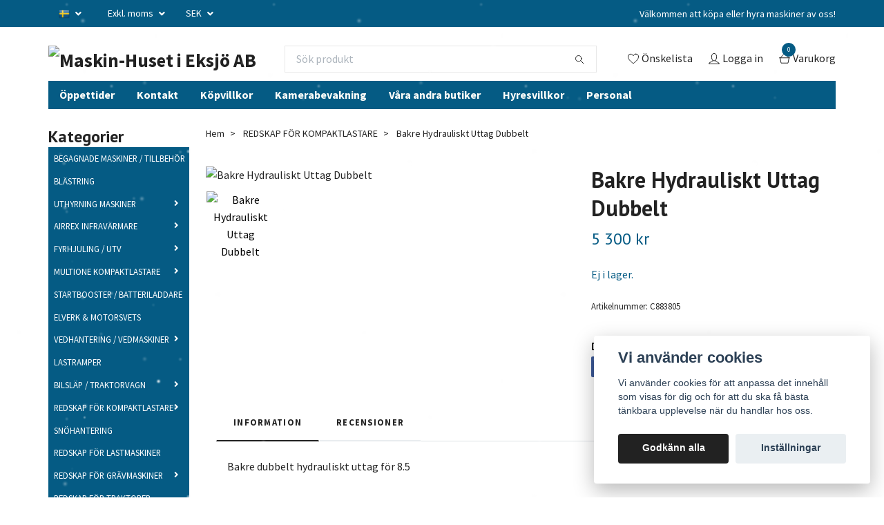

--- FILE ---
content_type: text/html; charset=utf-8
request_url: https://maskin-huset.se/redskap-for-kompaktlastare/12-bakre-hydrauliskt-uttag-dubbelt
body_size: 20789
content:
<!DOCTYPE html>
<html class="no-javascript" lang="sv">
<head><script>var fbPixelEventId = Math.floor(Math.random() * 9000000000) + 1000000000;</script>
<link rel="alternate" href="https://maskin-huset.se/redskap-for-kompaktlastare/12-bakre-hydrauliskt-uttag-dubbelt" hreflang="sv" />
<link rel="alternate" href="https://maskin-huset.se/en/redskap-for-kompaktlastare/12-bakre-hydrauliskt-uttag-dubbelt" hreflang="en" />
<link rel="alternate" href="https://maskin-huset.se/de/redskap-for-kompaktlastare/12-bakre-hydrauliskt-uttag-dubbelt" hreflang="de" />
<link rel="alternate" href="https://maskin-huset.se/pl/redskap-for-kompaktlastare/12-bakre-hydrauliskt-uttag-dubbelt" hreflang="pl" />
<meta property="ix:host" content="cdn.quickbutik.com/images"><meta http-equiv="Content-Type" content="text/html; charset=utf-8">
<title>Bakre Hydrauliskt Uttag Dubbelt - Maskin-Huset i Eksjö AB</title>
<meta name="author" content="Quickbutik">
<meta name="description" content="Bakre dubbelt hydrauliskt uttag för 8.5">
<meta property="og:description" content="Bakre dubbelt hydrauliskt uttag för 8.5">
<meta property="og:title" content="Bakre Hydrauliskt Uttag Dubbelt - Maskin-Huset i Eksjö AB">
<meta property="og:url" content="https://maskin-huset.se/redskap-for-kompaktlastare/12-bakre-hydrauliskt-uttag-dubbelt">
<meta property="og:site_name" content="Maskin-Huset i Eksjö AB">
<meta property="og:type" content="website">
<meta property="og:image" content="https://cdn.quickbutik.com/images/36382O/products/61dbfbfae426a.jpeg?format=webp">
<meta property="twitter:card" content="summary">
<meta property="twitter:title" content="Maskin-Huset i Eksjö AB">
<meta property="twitter:description" content="Bakre dubbelt hydrauliskt uttag för 8.5">
<meta property="twitter:image" content="https://cdn.quickbutik.com/images/36382O/products/61dbfbfae426a.jpeg?format=webp">
<meta name="viewport" content="width=device-width, initial-scale=1, maximum-scale=1">
<script>document.documentElement.classList.remove('no-javascript');</script><!-- Vendor Assets --><link rel="stylesheet" href="https://use.fontawesome.com/releases/v5.15.4/css/all.css">
<link href="https://storage.quickbutik.com/templates/swift/css/assets.min.css?85476" rel="stylesheet">
<!-- Theme Stylesheet --><link href="https://storage.quickbutik.com/templates/swift/css/theme-main.css?85476" rel="stylesheet">
<link href="https://storage.quickbutik.com/stores/36382O/templates/swift/css/theme-sub.css?85476" rel="stylesheet">
<link href="https://storage.quickbutik.com/stores/36382O/templates/swift/css/custom.css?85476" rel="stylesheet">
<!-- Google Fonts --><link href="//fonts.googleapis.com/css?family=Source+Sans+Pro:400,700%7CPT+Sans:400,700" rel="stylesheet" type="text/css"  media="all" /><!-- Favicon--><link rel="icon" type="image/png" href="https://cdn.quickbutik.com/images/36382O/templates/swift/assets/favicon.png?s=85476&auto=format">
<link rel="canonical" href="https://maskin-huset.se/redskap-for-kompaktlastare/12-bakre-hydrauliskt-uttag-dubbelt">
<!-- Tweaks for older IEs--><!--[if lt IE 9]>
      <script src="https://oss.maxcdn.com/html5shiv/3.7.3/html5shiv.min.js"></script>
      <script src="https://oss.maxcdn.com/respond/1.4.2/respond.min.js"></script
    ><![endif]--><style>.hide { display: none; }</style>
<script type="text/javascript" defer>document.addEventListener('DOMContentLoaded', () => {
    document.body.setAttribute('data-qb-page', 'product');
});</script><script src="/assets/shopassets/cookieconsent/cookieconsent.js?v=230"></script>
<style>
    :root {
        --cc-btn-primary-bg: #222222 !important;
        --cc-btn-primary-text: #fff !important;
        --cc-btn-primary-hover-bg: #222222 !important;
        --cc-btn-primary-hover-text: #fff !important;
    }
</style>
<style>
    html.force--consent,
    html.force--consent body{
        height: auto!important;
        width: 100vw!important;
    }
</style>

    <script type="text/javascript">
    var qb_cookieconsent = initCookieConsent();
    var qb_cookieconsent_blocks = [{"title":"Vi anv\u00e4nder cookies","description":"Vi anv\u00e4nder cookies f\u00f6r att anpassa det inneh\u00e5ll som visas f\u00f6r dig och f\u00f6r att du ska f\u00e5 b\u00e4sta t\u00e4nkbara upplevelse n\u00e4r du handlar hos oss."},{"title":"N\u00f6dv\u00e4ndiga cookies *","description":"Dessa cookies \u00e4r n\u00f6dv\u00e4ndiga f\u00f6r att butiken ska fungera korrekt och g\u00e5r inte att st\u00e4nga av utan att beh\u00f6va l\u00e4mna denna webbplats. De anv\u00e4nds f\u00f6r att funktionalitet som t.ex. varukorg, skapa ett konto och annat ska fungera korrekt.","toggle":{"value":"basic","enabled":true,"readonly":true}},{"title":"Statistik och prestanda","description":"Dessa cookies g\u00f6r att vi kan r\u00e4kna bes\u00f6k och trafik och d\u00e4rmed ta reda p\u00e5 saker som vilka sidor som \u00e4r mest popul\u00e4ra och hur bes\u00f6karna r\u00f6r sig p\u00e5 v\u00e5r webbplats. All information som samlas in genom dessa cookies \u00e4r sammanst\u00e4lld, vilket inneb\u00e4r att den \u00e4r anonym. Om du inte till\u00e5ter dessa cookies kan vi inte ge dig en lika skr\u00e4ddarsydd upplevelse.","toggle":{"value":"analytics","enabled":false,"readonly":false}},{"title":"Marknadsf\u00f6ring","description":"Dessa cookies st\u00e4lls in via v\u00e5r webbplats av v\u00e5ra annonseringspartner f\u00f6r att skapa en profil f\u00f6r dina intressen och visa relevanta annonser p\u00e5 andra webbplatser. De lagrar inte direkt personlig information men kan identifiera din webbl\u00e4sare och internetenhet. Om du inte till\u00e5ter dessa cookies kommer du att uppleva mindre riktad reklam.","toggle":{"value":"marketing","enabled":false,"readonly":false}}];
</script>
</head>
<body>
    <header class="header">
   
   <!-- Section: Top Bar-->
   <div data-qb-area="top" data-qb-element="" class="top-bar  text-sm">
      <div class="container py-2">
         <div class="row align-items-center">
            <div class="col-12 col-lg-auto px-0">
               <ul class="mb-0  d-flex text-center text-sm-left justify-content-center justify-content-lg-start list-unstyled">
                  
                 
                  <!-- Component: Language Dropdown-->
                  <li class="list-inline-item col-auto">
                     <div class="dropdown">
                        <a id="langsDropdown" href="#" data-toggle="dropdown" data-display="static" aria-haspopup="true"
                           aria-expanded="false" class="dropdown-toggle topbar-link">
                        <img class="svg-icon navbar-icon w-auto" src="/assets/shopassets/flags/24/sv.png" alt="Svenska" />
                        </a>
                        <div aria-labelledby="langsDropdown" class="dropdown-menu dropdown-menu-left">
                           <a href="https://maskin-huset.se/redskap-for-kompaktlastare/12-bakre-hydrauliskt-uttag-dubbelt" class="dropdown-item">
                           <img class="svg-icon navbar-icon w-auto" src="/assets/shopassets/flags/24/sv.png"
                              alt="sv Flag" />
                           Svenska
                           </a>
                           <a href="https://maskin-huset.se/en/redskap-for-kompaktlastare/12-bakre-hydrauliskt-uttag-dubbelt" class="dropdown-item">
                           <img class="svg-icon navbar-icon w-auto" src="/assets/shopassets/flags/24/en.png"
                              alt="en Flag" />
                           English
                           </a>
                           <a href="https://maskin-huset.se/de/redskap-for-kompaktlastare/12-bakre-hydrauliskt-uttag-dubbelt" class="dropdown-item">
                           <img class="svg-icon navbar-icon w-auto" src="/assets/shopassets/flags/24/de.png"
                              alt="de Flag" />
                           Deutsch
                           </a>
                           <a href="https://maskin-huset.se/pl/redskap-for-kompaktlastare/12-bakre-hydrauliskt-uttag-dubbelt" class="dropdown-item">
                           <img class="svg-icon navbar-icon w-auto" src="/assets/shopassets/flags/24/pl.png"
                              alt="pl Flag" />
                           Polskie
                           </a>
                        </div>
                     </div>
                  </li>

                  <!-- Component: Tax Dropdown-->
                  <li class="col-auto">
                     <div class="dropdown">
                        <a id="taxDropdown" href="#" data-toggle="dropdown" data-display="static" aria-haspopup="true"
                           aria-expanded="false" class="dropdown-toggle topbar-link">
                        Exkl. moms
                        </a>
                        <div aria-labelledby="taxDropdown" class="dropdown-menu dropdown-menu-left">
                           <a class="taxlink dropdown-item" title="Priser är inkl. moms. Klicka för att växla om till exkl. moms."
                              href="?tax-reverse">
                           Inkl. moms
                           </a>
                        </div>
                     </div>
                  </li>

                  <!-- Currency Dropdown-->
                  <li class="list-inline-item col-auto">
                     <div class="dropdown ml-0">
                        <a id="currencyDropdown" href="#" data-toggle="dropdown" data-display="static" aria-haspopup="true"
                           aria-expanded="false" class="dropdown-toggle topbar-link">
                        SEK
                        </a>
                        <div class="dropdown-menu dropdown-menu-left">
                           <a href="https://maskin-huset.se/redskap-for-kompaktlastare/12-bakre-hydrauliskt-uttag-dubbelt?currency=EUR" class="dropdown-item">EUR</a>
                           <a href="https://maskin-huset.se/redskap-for-kompaktlastare/12-bakre-hydrauliskt-uttag-dubbelt?currency=USD" class="dropdown-item">USD</a>
                           <a href="https://maskin-huset.se/redskap-for-kompaktlastare/12-bakre-hydrauliskt-uttag-dubbelt?currency=SEK" class="dropdown-item">SEK</a>
                        </div>
                     </div>
                  </li>

               </ul>
            </div>

            <!-- Component: Top information -->
            <div class="mt-2 mt-lg-0 col-12 col-lg d-none d-sm-flex text-center text-lg-right px-0">
               <span data-qb-element="top_right_text" class="w-100">Välkommen att köpa eller hyra maskiner av oss!</span>
            </div>

         </div>
      </div>
   </div>
   <!-- /Section: Top Bar -->
   <!-- Section: Main Header -->
   <div class="navbar-position"></div>
   <nav data-qb-area="header" data-qb-element="" class="navbar-expand-lg navbar-light ">
      <div class="container pt-lg-4">
         <div class="row">
            <div class="navbar col-12 px-lg-0 py-0">
               <div class="list-inline-item order-0 d-lg-none col-auto p-0 outline-none">
                  <a href="#" data-toggle="modal" data-target="#sidebarLeft" class="text-hover-primary">
                     <svg class="svg-icon navbar-icon">
                        <use xlink:href="#menu-hamburger-1"></use>
                     </svg>
                  </a>
               </div>
               <a data-qb-element="use_logo" href="https://maskin-huset.se" title="Maskin-Huset i Eksjö AB"
                  class="navbar-brand order-1 order-lg-1 text-center text-md-left col-auto p-0">
               
               <img alt="Maskin-Huset i Eksjö AB" class="img-fluid img-logo" srcset="https://cdn.quickbutik.com/images/36382O/templates/swift/assets/logo.png?s=85476&auto=format&dpr=1 1x, https://cdn.quickbutik.com/images/36382O/templates/swift/assets/logo.png?s=85476&auto=format&dpr=2 2x, https://cdn.quickbutik.com/images/36382O/templates/swift/assets/logo.png?s=85476&auto=format&dpr=3 3x"
                  src="https://cdn.quickbutik.com/images/36382O/templates/swift/assets/logo.png?s=85476&auto=format">
               </a>
               
               <form data-qb-element="header_showsearch" action="/shop/search" method="get"
                  class="d-lg-flex order-lg-3 d-none my-lg-0 flex-grow-1 top-searchbar text-center col-auto px-4">
                  <div class="search-wrapper input-group">
                     <input data-qb-element="header_searchtext" type="text" name="s" placeholder="Sök produkt" aria-label="Search"
                        aria-describedby="button-search-desktop" class="form-control pl-3 border-0" />
                     <div class="input-group-append ml-0">
                        <button id="button-search-desktop" type="submit" class="btn py-0 btn-underlined border-0">
                           <svg class="svg-icon navbar-icon">
                              <use xlink:href="#search-1"></use>
                           </svg>
                        </button>
                     </div>
                  </div>
               </form>
               
               
               <ul class="list-inline order-2 order-lg-4 mb-0 text-right col-auto p-0 outline-none">
                  <li class="list-inline-item mr-3 d-lg-inline-block d-none">
                     <a data-qb-element="header_wishlisttext" href="/shop/wishlist" class="text-hover-primary position-relative d-flex align-items-center">
                        <svg class="svg-icon navbar-icon">
                           <use xlink:href="#heart-1"></use>
                        </svg>
                        <span class="color-text-base">Önskelista</span>
                     </a>
                  </li>
                  <li class="list-inline-item mr-3 d-lg-inline-block d-none">
                     <a data-qb-element="header_logintext" href="/customer/login" class="text-hover-primary p-0 d-flex align-items-center">
                        <svg class="svg-icon navbar-icon">
                           <use xlink:href="#avatar-1"></use>
                        </svg>
                        <span
                           class="color-text-base">Logga in</span>
                     </a>
                  </li>
                  <li class="list-inline-item">
                     <a data-qb-element="header_carttext" href="#" data-toggle="modal" data-target="#sidebarCart"
                        class="position-relative text-hover-primary d-flex align-items-center qs-cart-view">
                        <svg class="svg-icon navbar-icon">
                           <use xlink:href="#shopping-basket-1"></use>
                        </svg>
                        <div class="navbar-icon-badge icon-count text-white primary-bg basket-count-items">0
                        </div>
                        <span class="d-none d-sm-inline color-text-base">Varukorg
                        </span>
                     </a>
                  </li>
               </ul>
            </div>
         </div>
      </div>
      <div class="container pt-2">
         <div class="row navbar-bg px-0 mainmenu_font_size">
            <ul class="col navbar-nav d-none d-lg-flex mt-lg-0 flex-wrap px-0">
               <li class="nav-item main-top-menu ">
                  <a href="/sidor/oppettider" title="Öppettider" class="nav-link ">Öppettider</a>
               </li>
               <li class="nav-item main-top-menu ">
                  <a href="/contact" title="Kontakt" class="nav-link ">Kontakt</a>
               </li>
               <li class="nav-item main-top-menu ">
                  <a href="/sidor/terms-and-conditions" title="Köpvillkor" class="nav-link ">Köpvillkor</a>
               </li>
               <li class="nav-item main-top-menu ">
                  <a href="/sidor/kamerabevakning" title="Kamerabevakning" class="nav-link ">Kamerabevakning</a>
               </li>
               <li class="nav-item main-top-menu ">
                  <a href="/sidor/vara-andra-butiker" title="Våra andra butiker" class="nav-link ">Våra andra butiker</a>
               </li>
               <li class="nav-item main-top-menu ">
                  <a href="/hyresvillkor" title="Hyresvillkor" class="nav-link ">Hyresvillkor</a>
               </li>
               <li class="nav-item main-top-menu ">
                  <a href="/sidor/personal" title="Personal" class="nav-link ">Personal</a>
               </li>
            </ul>
         </div>
      </div>
   </nav>
   <!-- /Section: Main Header -->
</header>
<!-- Section: Top Menu -->
<div id="sidebarLeft" tabindex="-1" role="dialog" aria-hidden="true" class="modal fade modal-left">
   <div role="document" class="modal-dialog">
      <div class="modal-content">
         <div class="modal-header pb-0 border-0 d-block">
            <div class="row">
               <form action="/shop/search" method="get" class="col d-lg-flex w-100 my-lg-0 mb-2 pt-1">
                  <div class="search-wrapper input-group">
                     <input type="text" name="s" placeholder="Sök produkt" aria-label="Search"
                        aria-describedby="button-search" class="form-control pl-3 border-0 mobile-search" />
                     <div class="input-group-append ml-0">
                        <button id="button-search" type="submit" class="btn py-0 btn-underlined border-0">
                           <svg class="svg-icon navbar-icon">
                              <use xlink:href="#search-1"></use>
                           </svg>
                        </button>
                     </div>
                  </div>
               </form>
               <button type="button" data-dismiss="modal" aria-label="Close" class="close col-auto close-rotate">
                  <svg class="svg-icon w-3rem h-3rem svg-icon-light align-middle">
                     <use xlink:href="#close-1"></use>
                  </svg>
               </button>
            </div>
         </div>
         <div class="modal-body pt-0">
            <div class="px-2 pb-5">
               <ul class="nav flex-column">
                  <li class="nav-item ">
                     <a href="/begagnade-maskiner-tillbehor" title="BEGAGNADE MASKINER / TILLBEHÖR" class="nav-link mobile-nav-link pl-0">BEGAGNADE MASKINER / TILLBEHÖR</a>
                  </li>
                  <li class="nav-item ">
                     <a href="/blastring" title="BLÄSTRING" class="nav-link mobile-nav-link pl-0">BLÄSTRING</a>
                  </li>
                  <li class="nav-item dropdown">
                     <a href="/uthyrning-maskiner" data-toggle="collapse" data-target="#cat167" aria-haspopup="true"
                        aria-expanded="false"
                        class="nav-link mobile-nav-link pl-0 mobile-dropdown-toggle dropdown-toggle">UTHYRNING MASKINER</a>
                     <div id="cat167" class="collapse">
                        <ul class="nav flex-column ml-3">
                           <li class="nav-item">
                              <a class="nav-link mobile-nav-link pl-0 show-all" href="/uthyrning-maskiner" title="UTHYRNING MASKINER">Visa alla i UTHYRNING MASKINER</a>
                           </li>
                           <li class="nav-item">
                              <a href="/uthyrning-maskiner/elverk" class="nav-link mobile-nav-link pl-0 ">Elverk</a>
                           </li>
                           <li class="nav-item">
                              <a href="/uthyrning-maskiner/varmekanon" class="nav-link mobile-nav-link pl-0 ">Värmekanon</a>
                           </li>
                           <li class="nav-item">
                              <a href="/uthyrning-maskiner/kompressor" class="nav-link mobile-nav-link pl-0 ">Kompressor</a>
                           </li>
                           <li class="nav-item">
                              <a href="/uthyrning-maskiner/lift" class="nav-link mobile-nav-link pl-0 ">Lift</a>
                           </li>
                           <li class="nav-item">
                              <a href="/uthyrning-maskiner/fyrhjuling" class="nav-link mobile-nav-link pl-0 ">Fyrhjuling</a>
                           </li>
                           <li class="nav-item">
                              <a href="/uthyrning-maskiner/markvibrator" class="nav-link mobile-nav-link pl-0 ">Markvibrator</a>
                           </li>
                           <li class="nav-item">
                              <a href="/uthyrning-maskiner/slap" class="nav-link mobile-nav-link pl-0 ">Släp</a>
                           </li>
                           <li class="nav-item">
                              <a href="/uthyrning-maskiner/skurmaskin" class="nav-link mobile-nav-link pl-0 ">Skurmaskin</a>
                           </li>
                           <li class="nav-item">
                              <a href="/uthyrning-maskiner/materialhantering" class="nav-link mobile-nav-link pl-0 ">Materialhantering</a>
                           </li>
                        </ul>
                     </div>
                  </li>
                  <li class="nav-item dropdown">
                     <a href="/airrex-infravarmare" data-toggle="collapse" data-target="#cat367" aria-haspopup="true"
                        aria-expanded="false"
                        class="nav-link mobile-nav-link pl-0 mobile-dropdown-toggle dropdown-toggle">AIRREX INFRAVÄRMARE </a>
                     <div id="cat367" class="collapse">
                        <ul class="nav flex-column ml-3">
                           <li class="nav-item">
                              <a class="nav-link mobile-nav-link pl-0 show-all" href="/airrex-infravarmare" title="AIRREX INFRAVÄRMARE ">Visa alla i AIRREX INFRAVÄRMARE </a>
                           </li>
                           <li class="nav-item">
                              <a href="/airrex-infravarmare-diesel" class="nav-link mobile-nav-link pl-0 ">AIRREX INFRAVÄRMARE DIESEL</a>
                           </li>
                           <li class="nav-item">
                              <a href="/airrex-tillbehor-reservdelar" class="nav-link mobile-nav-link pl-0 ">AIRREX TILLBEHÖR / RESERVDELAR</a>
                           </li>
                        </ul>
                     </div>
                  </li>
                  <li class="nav-item dropdown">
                     <a href="/43-fyrhjulingar" data-toggle="collapse" data-target="#cat272" aria-haspopup="true"
                        aria-expanded="false"
                        class="nav-link mobile-nav-link pl-0 mobile-dropdown-toggle dropdown-toggle">FYRHJULING / UTV</a>
                     <div id="cat272" class="collapse">
                        <ul class="nav flex-column ml-3">
                           <li class="nav-item">
                              <a class="nav-link mobile-nav-link pl-0 show-all" href="/43-fyrhjulingar" title="FYRHJULING / UTV">Visa alla i FYRHJULING / UTV</a>
                           </li>
                           <li class="nav-item">
                              <a href="/43-fyrhjulingar/fyrhjulingar" class="nav-link mobile-nav-link pl-0 ">Fyrhjulingar</a>
                           </li>
                           <li class="nav-item">
                              <a href="/43-fyrhjulingar/side-by-side" class="nav-link mobile-nav-link pl-0 ">Side By Side</a>
                           </li>
                           <li class="nav-item">
                              <a href="/43-fyrhjulingar/barnfyrhjulingar" class="nav-link mobile-nav-link pl-0 ">Barnfyrhjulingar</a>
                           </li>
                           <li class="nav-item">
                              <a href="/tillbehor-fyrhjuling" class="nav-link mobile-nav-link pl-0 ">Tillbehör fyrhjuling</a>
                           </li>
                        </ul>
                     </div>
                  </li>
                  <li class="nav-item dropdown">
                     <a href="/multione" data-toggle="collapse" data-target="#cat294" aria-haspopup="true"
                        aria-expanded="false"
                        class="nav-link mobile-nav-link pl-0 mobile-dropdown-toggle dropdown-toggle">MULTIONE KOMPAKTLASTARE</a>
                     <div id="cat294" class="collapse">
                        <ul class="nav flex-column ml-3">
                           <li class="nav-item">
                              <a class="nav-link mobile-nav-link pl-0 show-all" href="/multione" title="MULTIONE KOMPAKTLASTARE">Visa alla i MULTIONE KOMPAKTLASTARE</a>
                           </li>
                           <li class="nav-item">
                              <a href="/multione-ez5-basic" class="nav-link mobile-nav-link pl-0 ">MultiOne EZ5 Basic</a>
                           </li>
                           <li class="nav-item">
                              <a href="/96-multione-11-basic" class="nav-link mobile-nav-link pl-0 ">MultiOne 1.1 Basic</a>
                           </li>
                           <li class="nav-item">
                              <a href="/multione-23-efi" class="nav-link mobile-nav-link pl-0 ">MultiOne 2.3 Efi</a>
                           </li>
                           <li class="nav-item">
                              <a href="/multione-42-basic" class="nav-link mobile-nav-link pl-0 ">MultiOne 4.2 Basic</a>
                           </li>
                           <li class="nav-item">
                              <a href="/multione-52-k-basic" class="nav-link mobile-nav-link pl-0 ">MultiOne 5.2 K iD</a>
                           </li>
                           <li class="nav-item">
                              <a href="/multione-53-k-basic" class="nav-link mobile-nav-link pl-0 ">MultiOne 5.3 K iD</a>
                           </li>
                           <li class="nav-item">
                              <a href="/multione-63-k-basic" class="nav-link mobile-nav-link pl-0 ">MultiOne 6.3 + K Basic</a>
                           </li>
                           <li class="nav-item">
                              <a href="/multione-72-k-basic" class="nav-link mobile-nav-link pl-0 ">MultiOne 7.2 K Basic</a>
                           </li>
                           <li class="nav-item">
                              <a href="/multione-84-s-k-basic" class="nav-link mobile-nav-link pl-0 ">MultiOne 8.4 S K Basic</a>
                           </li>
                           <li class="nav-item">
                              <a href="/multione-85-s-k-basic" class="nav-link mobile-nav-link pl-0 ">MultiOne 8.5 S K Basic</a>
                           </li>
                           <li class="nav-item">
                              <a href="/multione-116-k-stage-v-basic" class="nav-link mobile-nav-link pl-0 ">MultiOne 11.6 K Stage V Basic</a>
                           </li>
                           <li class="nav-item">
                              <a href="/multione-119k-basic" class="nav-link mobile-nav-link pl-0 ">MultiOne 11.9K Basic</a>
                           </li>
                        </ul>
                     </div>
                  </li>
                  <li class="nav-item ">
                     <a href="/startbooster-batteriladdare" title="STARTBOOSTER / BATTERILADDARE" class="nav-link mobile-nav-link pl-0">STARTBOOSTER / BATTERILADDARE</a>
                  </li>
                  <li class="nav-item ">
                     <a href="/elverk-och-motorsvets" title="ELVERK &amp; MOTORSVETS" class="nav-link mobile-nav-link pl-0">ELVERK &amp; MOTORSVETS</a>
                  </li>
                  <li class="nav-item dropdown">
                     <a href="/vedhantering" data-toggle="collapse" data-target="#cat285" aria-haspopup="true"
                        aria-expanded="false"
                        class="nav-link mobile-nav-link pl-0 mobile-dropdown-toggle dropdown-toggle">VEDHANTERING / VEDMASKINER</a>
                     <div id="cat285" class="collapse">
                        <ul class="nav flex-column ml-3">
                           <li class="nav-item">
                              <a class="nav-link mobile-nav-link pl-0 show-all" href="/vedhantering" title="VEDHANTERING / VEDMASKINER">Visa alla i VEDHANTERING / VEDMASKINER</a>
                           </li>
                           <li class="nav-item">
                              <a href="/vedhantering/72-tillbehor" class="nav-link mobile-nav-link pl-0 ">Tillbehör vedhantering</a>
                           </li>
                        </ul>
                     </div>
                  </li>
                  <li class="nav-item ">
                     <a href="/lastramper" title="LASTRAMPER" class="nav-link mobile-nav-link pl-0">LASTRAMPER</a>
                  </li>
                  <li class="nav-item dropdown">
                     <a href="/slap-trailer" data-toggle="collapse" data-target="#cat284" aria-haspopup="true"
                        aria-expanded="false"
                        class="nav-link mobile-nav-link pl-0 mobile-dropdown-toggle dropdown-toggle">BILSLÄP / TRAKTORVAGN</a>
                     <div id="cat284" class="collapse">
                        <ul class="nav flex-column ml-3">
                           <li class="nav-item">
                              <a class="nav-link mobile-nav-link pl-0 show-all" href="/slap-trailer" title="BILSLÄP / TRAKTORVAGN">Visa alla i BILSLÄP / TRAKTORVAGN</a>
                           </li>
                           <li class="nav-item">
                              <a href="/slap-trailer/maskinslap" class="nav-link mobile-nav-link pl-0 ">Maskinsläp</a>
                           </li>
                           <li class="nav-item">
                              <a href="/slap-trailer/stendumper" class="nav-link mobile-nav-link pl-0 ">Dumper / Tippkärra</a>
                           </li>
                           <li class="nav-item">
                              <a href="/slap-trailer/bilslap" class="nav-link mobile-nav-link pl-0 ">Bilsläp</a>
                           </li>
                        </ul>
                     </div>
                  </li>
                  <li class="nav-item dropdown">
                     <a href="/redskap-for-kompaktlastare" data-toggle="collapse" data-target="#cat237" aria-haspopup="true"
                        aria-expanded="false"
                        class="nav-link mobile-nav-link pl-0 mobile-dropdown-toggle dropdown-toggle">REDSKAP FÖR KOMPAKTLASTARE</a>
                     <div id="cat237" class="collapse">
                        <ul class="nav flex-column ml-3">
                           <li class="nav-item">
                              <a class="nav-link mobile-nav-link pl-0 show-all" href="/redskap-for-kompaktlastare" title="REDSKAP FÖR KOMPAKTLASTARE">Visa alla i REDSKAP FÖR KOMPAKTLASTARE</a>
                           </li>
                           <li class="nav-item">
                              <a href="/redskap-for-kompaktlastare/skopor-och-materialhantering" class="nav-link mobile-nav-link pl-0 ">Skopor och materialhantering</a>
                           </li>
                           <li class="nav-item">
                              <a href="/redskap-for-kompaktlastare/grav-och-konstruktion" class="nav-link mobile-nav-link pl-0 ">Gräv och konstruktion</a>
                           </li>
                           <li class="nav-item">
                              <a href="/redskap-for-kompaktlastare/fastighetsskotsel" class="nav-link mobile-nav-link pl-0 ">Fastighetsskötsel</a>
                           </li>
                           <li class="nav-item">
                              <a href="/redskap-for-kompaktlastare/lantbruk" class="nav-link mobile-nav-link pl-0 ">Lantbruk</a>
                           </li>
                           <li class="nav-item">
                              <a href="/redskap-for-kompaktlastare/skogsbruk" class="nav-link mobile-nav-link pl-0 ">Skogsbruk</a>
                           </li>
                           <li class="nav-item">
                              <a href="/redskap-for-kompaktlastare/entreprenad" class="nav-link mobile-nav-link pl-0 ">Entreprenad</a>
                           </li>
                           <li class="nav-item">
                              <a href="/redskap-for-kompaktlastare/ovriga-redskap" class="nav-link mobile-nav-link pl-0 ">Övriga redskap &amp; Verktyg</a>
                           </li>
                           <li class="nav-item">
                              <a href="/redskap-for-kompaktlastare/dack-och-hjul" class="nav-link mobile-nav-link pl-0 ">Däck och hjul</a>
                           </li>
                        </ul>
                     </div>
                  </li>
                  <li class="nav-item ">
                     <a href="/snohantering" title="SNÖHANTERING" class="nav-link mobile-nav-link pl-0">SNÖHANTERING</a>
                  </li>
                  <li class="nav-item ">
                     <a href="/redskap-for-lastmaskiner" title="REDSKAP FÖR LASTMASKINER" class="nav-link mobile-nav-link pl-0">REDSKAP FÖR LASTMASKINER</a>
                  </li>
                  <li class="nav-item dropdown">
                     <a href="/redskap-for-gravmaskiner" data-toggle="collapse" data-target="#cat244" aria-haspopup="true"
                        aria-expanded="false"
                        class="nav-link mobile-nav-link pl-0 mobile-dropdown-toggle dropdown-toggle">REDSKAP FÖR GRÄVMASKINER</a>
                     <div id="cat244" class="collapse">
                        <ul class="nav flex-column ml-3">
                           <li class="nav-item">
                              <a class="nav-link mobile-nav-link pl-0 show-all" href="/redskap-for-gravmaskiner" title="REDSKAP FÖR GRÄVMASKINER">Visa alla i REDSKAP FÖR GRÄVMASKINER</a>
                           </li>
                           <li class="nav-item">
                              <a href="/redskap-for-gravmaskiner/asfaltsskarare" class="nav-link mobile-nav-link pl-0 ">Asfaltsskärare</a>
                           </li>
                           <li class="nav-item">
                              <a href="/redskap-for-gravmaskiner/dikesskopa" class="nav-link mobile-nav-link pl-0 ">Dikesskopa</a>
                           </li>
                           <li class="nav-item">
                              <a href="/redskap-for-gravmaskiner/energiklipp" class="nav-link mobile-nav-link pl-0 ">Trädklipp</a>
                           </li>
                           <li class="nav-item">
                              <a href="/redskap-for-gravmaskiner/gaffelstall-mekaniskt" class="nav-link mobile-nav-link pl-0 ">Gaffelställ Mekaniskt</a>
                           </li>
                           <li class="nav-item">
                              <a href="/redskap-for-gravmaskiner/gaffelstall-hydrauliskt" class="nav-link mobile-nav-link pl-0 ">Gaffelställ Hydrauliskt</a>
                           </li>
                           <li class="nav-item">
                              <a href="/redskap-for-gravmaskiner/gallerskopa" class="nav-link mobile-nav-link pl-0 ">Gallerskopa</a>
                           </li>
                           <li class="nav-item">
                              <a href="/redskap-for-gravmaskiner/gravskopa-skarstal" class="nav-link mobile-nav-link pl-0 ">Grävskopa Skärstål</a>
                           </li>
                           <li class="nav-item">
                              <a href="/redskap-for-gravmaskiner/gravskopa-tander" class="nav-link mobile-nav-link pl-0 ">Grävskopa Tänder</a>
                           </li>
                           <li class="nav-item">
                              <a href="/redskap-for-gravmaskiner/kabelskopa" class="nav-link mobile-nav-link pl-0 ">Kabelskopa</a>
                           </li>
                           <li class="nav-item">
                              <a href="/redskap-for-gravmaskiner/kratta" class="nav-link mobile-nav-link pl-0 ">Kratta</a>
                           </li>
                           <li class="nav-item">
                              <a href="/redskap-for-gravmaskiner/materialhanteringsarm" class="nav-link mobile-nav-link pl-0 ">Materialhanteringsarm</a>
                           </li>
                           <li class="nav-item">
                              <a href="/redskap-for-gravmaskiner/planeringsbalk" class="nav-link mobile-nav-link pl-0 ">Planeringsbalk</a>
                           </li>
                           <li class="nav-item">
                              <a href="/redskap-for-gravmaskiner/planeringsskopa-mekanisk2" class="nav-link mobile-nav-link pl-0 ">Planeringsskopa Mekanisk</a>
                           </li>
                           <li class="nav-item">
                              <a href="/redskap-for-gravmaskiner/planeringsskopa-hydraulisk" class="nav-link mobile-nav-link pl-0 ">Planeringsskopa Hydraulisk</a>
                           </li>
                           <li class="nav-item">
                              <a href="/redskap-for-gravmaskiner/sopborste" class="nav-link mobile-nav-link pl-0 ">Sopborste</a>
                           </li>
                           <li class="nav-item">
                              <a href="/redskap-for-gravmaskiner/tjalrivare" class="nav-link mobile-nav-link pl-0 ">Tjälrivare</a>
                           </li>
                           <li class="nav-item">
                              <a href="/redskap-for-gravmaskiner/trumbarare" class="nav-link mobile-nav-link pl-0 ">Trumbärare</a>
                           </li>
                           <li class="nav-item">
                              <a href="/redskap-for-gravmaskiner/va-skopa" class="nav-link mobile-nav-link pl-0 ">VA-Skopa</a>
                           </li>
                           <li class="nav-item">
                              <a href="/redskap-for-gravmaskiner/fasten" class="nav-link mobile-nav-link pl-0 ">Fästen</a>
                           </li>
                           <li class="nav-item">
                              <a href="/redskap-for-gravmaskiner/adapters" class="nav-link mobile-nav-link pl-0 ">Adapters</a>
                           </li>
                           <li class="nav-item">
                              <a href="/redskap-for-gravmaskiner/forlangningsgaffel-malad" class="nav-link mobile-nav-link pl-0 ">Förlängningsgaffel Målad</a>
                           </li>
                           <li class="nav-item">
                              <a href="/redskap-for-gravmaskiner/forlangningsgaffel-galvaniserad" class="nav-link mobile-nav-link pl-0 ">Förlängningsgaffel Galvaniserad</a>
                           </li>
                           <li class="nav-item">
                              <a href="/redskap-for-gravmaskiner/timmergrep" class="nav-link mobile-nav-link pl-0 ">Timmergrep</a>
                           </li>
                           <li class="nav-item">
                              <a href="/redskap-for-gravmaskiner/avjamningsbalk" class="nav-link mobile-nav-link pl-0 ">Avjämningsbalk</a>
                           </li>
                           <li class="nav-item">
                              <a href="/redskap-for-gravmaskiner/tiltmellandel" class="nav-link mobile-nav-link pl-0 ">Tiltmellandel</a>
                           </li>
                        </ul>
                     </div>
                  </li>
                  <li class="nav-item ">
                     <a href="/redskap-for-lastmaskiner/redskap-for-traktorer" title="REDSKAP FÖR TRAKTORER" class="nav-link mobile-nav-link pl-0">REDSKAP FÖR TRAKTORER</a>
                  </li>
                  <li class="nav-item ">
                     <a href="/salda-maskiner" title="SÅLDA MASKINER" class="nav-link mobile-nav-link pl-0">SÅLDA MASKINER</a>
                  </li>
                  <li class="nav-item ">
                     <a href="/gummistal-larver" title="GUMMI/STÅL LARVER" class="nav-link mobile-nav-link pl-0">GUMMI/STÅL LARVER</a>
                  </li>
                  <li class="nav-item ">
                     <a href="/sidor/oppettider" title="Öppettider" class="nav-link mobile-nav-link pl-0">Öppettider</a>
                  </li>
                  <li class="nav-item ">
                     <a href="/contact" title="Kontakt" class="nav-link mobile-nav-link pl-0">Kontakt</a>
                  </li>
                  <li class="nav-item ">
                     <a href="/sidor/terms-and-conditions" title="Köpvillkor" class="nav-link mobile-nav-link pl-0">Köpvillkor</a>
                  </li>
                  <li class="nav-item ">
                     <a href="/sidor/kamerabevakning" title="Kamerabevakning" class="nav-link mobile-nav-link pl-0">Kamerabevakning</a>
                  </li>
                  <li class="nav-item ">
                     <a href="/sidor/vara-andra-butiker" title="Våra andra butiker" class="nav-link mobile-nav-link pl-0">Våra andra butiker</a>
                  </li>
                  <li class="nav-item ">
                     <a href="/hyresvillkor" title="Hyresvillkor" class="nav-link mobile-nav-link pl-0">Hyresvillkor</a>
                  </li>
                  <li class="nav-item ">
                     <a href="/sidor/personal" title="Personal" class="nav-link mobile-nav-link pl-0">Personal</a>
                  </li>
               </ul>
               <div class="nav-item">
                  <a href="/shop/wishlist" class="nav-link mobile-nav-link text-hover-primary position-relative d-flex align-items-center">
                     <svg class="svg-icon navbar-icon">
                        <use xlink:href="#heart-1"></use>
                     </svg>
                     <span data-qb-element="header_wishlisttext" class="nav-link pl-0">Önskelista</span>
                  </a>
               </div>
               <div class="nav-item">
                  <a href="/customer/login" class="nav-link mobile-nav-link text-hover-primary d-flex align-items-center">
                     <svg class="svg-icon navbar-icon">
                        <use xlink:href="#avatar-1"></use>
                     </svg>
                     <span data-qb-element="header_logintext"
                        class="nav-link pl-0">Logga in</span>
                  </a>
               </div>
            </div>
         </div>
      </div>
   </div>
</div>
<!-- /Section: Top Menu --><div class="container">
        <div class="row">
        <div data-qb-area="side_elements" data-qb-dynamic-elements="side_elements" class="sidebar  pr-lg-4 pl-lg-0 pt-4  order-lg-1 order-2 col-lg-3">

   
   

   <div data-qb-element="sidemenu" id="categoriesMenu" role="menu" class="expand-lg collapse">
      <h4 class="mb-2 mb-lg-0 text-center text-lg-left font-weight-bold">
         Kategorier
      </h4>
      <ul class="sidebar-icon-menu pb-3 mt-4 mt-lg-0">
         <li class=" sidefont-2" style="background-color: #055b84;">
            <a href="/begagnade-maskiner-tillbehor" title="BEGAGNADE MASKINER / TILLBEHÖR" class="pl-2 d-block" style="color: #ffffff;">BEGAGNADE MASKINER / TILLBEHÖR</a>
         </li>
         <li class=" sidefont-2" style="background-color: #055b84;">
            <a href="/blastring" title="BLÄSTRING" class="pl-2 d-block" style="color: #ffffff;">BLÄSTRING</a>
         </li>
         <li class="py-0">
            <div class="d-flex align-items-center justify-content-between" style="background-color: #055b84;">
               <a href="/uthyrning-maskiner" class="sidefont-2 col-auto pl-2 pl-0 sidefont-2" style="color: #ffffff;">UTHYRNING MASKINER</a>
               <a href="/uthyrning-maskiner" data-toggle="collapse" data-target="#sidecat167" aria-haspopup="true" aria-expanded="false" class="w-100 pl-0 font-weight-bold sidebar-icon-menu-item sidefont-2" style="color: #ffffff;"></a>
            </div>
            <div id="sidecat167" class="collapse pl-3" style="background-color: #055b84;">
               <ul class="nav flex-column mt-0 sidebar-icon-menu sidebar-icon-submenu mb-0 ml-0">
                  <li class="nav-item sidefont-2">
                     <a href="/uthyrning-maskiner/elverk" class="pl-0 d-block " style="color: #fffffa">Elverk</a>
                  </li>
                  <li class="nav-item sidefont-2">
                     <a href="/uthyrning-maskiner/varmekanon" class="pl-0 d-block " style="color: #fffffa">Värmekanon</a>
                  </li>
                  <li class="nav-item sidefont-2">
                     <a href="/uthyrning-maskiner/kompressor" class="pl-0 d-block " style="color: #fffffa">Kompressor</a>
                  </li>
                  <li class="nav-item sidefont-2">
                     <a href="/uthyrning-maskiner/lift" class="pl-0 d-block " style="color: #fffffa">Lift</a>
                  </li>
                  <li class="nav-item sidefont-2">
                     <a href="/uthyrning-maskiner/fyrhjuling" class="pl-0 d-block " style="color: #fffffa">Fyrhjuling</a>
                  </li>
                  <li class="nav-item sidefont-2">
                     <a href="/uthyrning-maskiner/markvibrator" class="pl-0 d-block " style="color: #fffffa">Markvibrator</a>
                  </li>
                  <li class="nav-item sidefont-2">
                     <a href="/uthyrning-maskiner/slap" class="pl-0 d-block " style="color: #fffffa">Släp</a>
                  </li>
                  <li class="nav-item sidefont-2">
                     <a href="/uthyrning-maskiner/skurmaskin" class="pl-0 d-block " style="color: #fffffa">Skurmaskin</a>
                  </li>
                  <li class="nav-item sidefont-2">
                     <a href="/uthyrning-maskiner/materialhantering" class="pl-0 d-block " style="color: #fffffa">Materialhantering</a>
                  </li>
               </ul>
            </div>
         </li>
         <li class="py-0">
            <div class="d-flex align-items-center justify-content-between" style="background-color: #055b84;">
               <a href="/airrex-infravarmare" class="sidefont-2 col-auto pl-2 pl-0 sidefont-2" style="color: #ffffff;">AIRREX INFRAVÄRMARE </a>
               <a href="/airrex-infravarmare" data-toggle="collapse" data-target="#sidecat367" aria-haspopup="true" aria-expanded="false" class="w-100 pl-0 font-weight-bold sidebar-icon-menu-item sidefont-2" style="color: #ffffff;"></a>
            </div>
            <div id="sidecat367" class="collapse pl-3" style="background-color: #055b84;">
               <ul class="nav flex-column mt-0 sidebar-icon-menu sidebar-icon-submenu mb-0 ml-0">
                  <li class="nav-item sidefont-2">
                     <a href="/airrex-infravarmare-diesel" class="pl-0 d-block " style="color: #fffffa">AIRREX INFRAVÄRMARE DIESEL</a>
                  </li>
                  <li class="nav-item sidefont-2">
                     <a href="/airrex-tillbehor-reservdelar" class="pl-0 d-block " style="color: #fffffa">AIRREX TILLBEHÖR / RESERVDELAR</a>
                  </li>
               </ul>
            </div>
         </li>
         <li class="py-0">
            <div class="d-flex align-items-center justify-content-between" style="background-color: #055b84;">
               <a href="/43-fyrhjulingar" class="sidefont-2 col-auto pl-2 pl-0 sidefont-2" style="color: #ffffff;">FYRHJULING / UTV</a>
               <a href="/43-fyrhjulingar" data-toggle="collapse" data-target="#sidecat272" aria-haspopup="true" aria-expanded="false" class="w-100 pl-0 font-weight-bold sidebar-icon-menu-item sidefont-2" style="color: #ffffff;"></a>
            </div>
            <div id="sidecat272" class="collapse pl-3" style="background-color: #055b84;">
               <ul class="nav flex-column mt-0 sidebar-icon-menu sidebar-icon-submenu mb-0 ml-0">
                  <li class="nav-item sidefont-2">
                     <a href="/43-fyrhjulingar/fyrhjulingar" class="pl-0 d-block " style="color: #fffffa">Fyrhjulingar</a>
                  </li>
                  <li class="nav-item sidefont-2">
                     <a href="/43-fyrhjulingar/side-by-side" class="pl-0 d-block " style="color: #fffffa">Side By Side</a>
                  </li>
                  <li class="nav-item sidefont-2">
                     <a href="/43-fyrhjulingar/barnfyrhjulingar" class="pl-0 d-block " style="color: #fffffa">Barnfyrhjulingar</a>
                  </li>
                  <li class="nav-item sidefont-2">
                     <a href="/tillbehor-fyrhjuling" class="pl-0 d-block " style="color: #fffffa">Tillbehör fyrhjuling</a>
                  </li>
               </ul>
            </div>
         </li>
         <li class="py-0">
            <div class="d-flex align-items-center justify-content-between" style="background-color: #055b84;">
               <a href="/multione" class="sidefont-2 col-auto pl-2 pl-0 sidefont-2" style="color: #ffffff;">MULTIONE KOMPAKTLASTARE</a>
               <a href="/multione" data-toggle="collapse" data-target="#sidecat294" aria-haspopup="true" aria-expanded="false" class="w-100 pl-0 font-weight-bold sidebar-icon-menu-item sidefont-2" style="color: #ffffff;"></a>
            </div>
            <div id="sidecat294" class="collapse pl-3" style="background-color: #055b84;">
               <ul class="nav flex-column mt-0 sidebar-icon-menu sidebar-icon-submenu mb-0 ml-0">
                  <li class="nav-item sidefont-2">
                     <a href="/multione-ez5-basic" class="pl-0 d-block " style="color: #fffffa">MultiOne EZ5 Basic</a>
                  </li>
                  <li class="nav-item sidefont-2">
                     <a href="/96-multione-11-basic" class="pl-0 d-block " style="color: #fffffa">MultiOne 1.1 Basic</a>
                  </li>
                  <li class="nav-item sidefont-2">
                     <a href="/multione-23-efi" class="pl-0 d-block " style="color: #fffffa">MultiOne 2.3 Efi</a>
                  </li>
                  <li class="nav-item sidefont-2">
                     <a href="/multione-42-basic" class="pl-0 d-block " style="color: #fffffa">MultiOne 4.2 Basic</a>
                  </li>
                  <li class="nav-item sidefont-2">
                     <a href="/multione-52-k-basic" class="pl-0 d-block " style="color: #fffffa">MultiOne 5.2 K iD</a>
                  </li>
                  <li class="nav-item sidefont-2">
                     <a href="/multione-53-k-basic" class="pl-0 d-block " style="color: #fffffa">MultiOne 5.3 K iD</a>
                  </li>
                  <li class="nav-item sidefont-2">
                     <a href="/multione-63-k-basic" class="pl-0 d-block " style="color: #fffffa">MultiOne 6.3 + K Basic</a>
                  </li>
                  <li class="nav-item sidefont-2">
                     <a href="/multione-72-k-basic" class="pl-0 d-block " style="color: #fffffa">MultiOne 7.2 K Basic</a>
                  </li>
                  <li class="nav-item sidefont-2">
                     <a href="/multione-84-s-k-basic" class="pl-0 d-block " style="color: #fffffa">MultiOne 8.4 S K Basic</a>
                  </li>
                  <li class="nav-item sidefont-2">
                     <a href="/multione-85-s-k-basic" class="pl-0 d-block " style="color: #fffffa">MultiOne 8.5 S K Basic</a>
                  </li>
                  <li class="nav-item sidefont-2">
                     <a href="/multione-116-k-stage-v-basic" class="pl-0 d-block " style="color: #fffffa">MultiOne 11.6 K Stage V Basic</a>
                  </li>
                  <li class="nav-item sidefont-2">
                     <a href="/multione-119k-basic" class="pl-0 d-block " style="color: #fffffa">MultiOne 11.9K Basic</a>
                  </li>
               </ul>
            </div>
         </li>
         <li class=" sidefont-2" style="background-color: #055b84;">
            <a href="/startbooster-batteriladdare" title="STARTBOOSTER / BATTERILADDARE" class="pl-2 d-block" style="color: #ffffff;">STARTBOOSTER / BATTERILADDARE</a>
         </li>
         <li class=" sidefont-2" style="background-color: #055b84;">
            <a href="/elverk-och-motorsvets" title="ELVERK &amp; MOTORSVETS" class="pl-2 d-block" style="color: #ffffff;">ELVERK &amp; MOTORSVETS</a>
         </li>
         <li class="py-0">
            <div class="d-flex align-items-center justify-content-between" style="background-color: #055b84;">
               <a href="/vedhantering" class="sidefont-2 col-auto pl-2 pl-0 sidefont-2" style="color: #ffffff;">VEDHANTERING / VEDMASKINER</a>
               <a href="/vedhantering" data-toggle="collapse" data-target="#sidecat285" aria-haspopup="true" aria-expanded="false" class="w-100 pl-0 font-weight-bold sidebar-icon-menu-item sidefont-2" style="color: #ffffff;"></a>
            </div>
            <div id="sidecat285" class="collapse pl-3" style="background-color: #055b84;">
               <ul class="nav flex-column mt-0 sidebar-icon-menu sidebar-icon-submenu mb-0 ml-0">
                  <li class="nav-item sidefont-2">
                     <a href="/vedhantering/72-tillbehor" class="pl-0 d-block " style="color: #fffffa">Tillbehör vedhantering</a>
                  </li>
               </ul>
            </div>
         </li>
         <li class=" sidefont-2" style="background-color: #055b84;">
            <a href="/lastramper" title="LASTRAMPER" class="pl-2 d-block" style="color: #ffffff;">LASTRAMPER</a>
         </li>
         <li class="py-0">
            <div class="d-flex align-items-center justify-content-between" style="background-color: #055b84;">
               <a href="/slap-trailer" class="sidefont-2 col-auto pl-2 pl-0 sidefont-2" style="color: #ffffff;">BILSLÄP / TRAKTORVAGN</a>
               <a href="/slap-trailer" data-toggle="collapse" data-target="#sidecat284" aria-haspopup="true" aria-expanded="false" class="w-100 pl-0 font-weight-bold sidebar-icon-menu-item sidefont-2" style="color: #ffffff;"></a>
            </div>
            <div id="sidecat284" class="collapse pl-3" style="background-color: #055b84;">
               <ul class="nav flex-column mt-0 sidebar-icon-menu sidebar-icon-submenu mb-0 ml-0">
                  <li class="nav-item sidefont-2">
                     <a href="/slap-trailer/maskinslap" class="pl-0 d-block " style="color: #fffffa">Maskinsläp</a>
                  </li>
                  <li class="nav-item sidefont-2">
                     <a href="/slap-trailer/stendumper" class="pl-0 d-block " style="color: #fffffa">Dumper / Tippkärra</a>
                  </li>
                  <li class="nav-item sidefont-2">
                     <a href="/slap-trailer/bilslap" class="pl-0 d-block " style="color: #fffffa">Bilsläp</a>
                  </li>
               </ul>
            </div>
         </li>
         <li class="py-0">
            <div class="d-flex align-items-center justify-content-between" style="background-color: #055b84;">
               <a href="/redskap-for-kompaktlastare" class="sidefont-2 col-auto pl-2 pl-0 sidefont-2" style="color: #ffffff;">REDSKAP FÖR KOMPAKTLASTARE</a>
               <a href="/redskap-for-kompaktlastare" data-toggle="collapse" data-target="#sidecat237" aria-haspopup="true" aria-expanded="false" class="w-100 pl-0 font-weight-bold sidebar-icon-menu-item sidefont-2" style="color: #ffffff;"></a>
            </div>
            <div id="sidecat237" class="collapse pl-3" style="background-color: #055b84;">
               <ul class="nav flex-column mt-0 sidebar-icon-menu sidebar-icon-submenu mb-0 ml-0">
                  <li class="nav-item sidefont-2">
                     <a href="/redskap-for-kompaktlastare/skopor-och-materialhantering" class="pl-0 d-block " style="color: #fffffa">Skopor och materialhantering</a>
                  </li>
                  <li class="nav-item sidefont-2">
                     <a href="/redskap-for-kompaktlastare/grav-och-konstruktion" class="pl-0 d-block " style="color: #fffffa">Gräv och konstruktion</a>
                  </li>
                  <li class="nav-item sidefont-2">
                     <a href="/redskap-for-kompaktlastare/fastighetsskotsel" class="pl-0 d-block " style="color: #fffffa">Fastighetsskötsel</a>
                  </li>
                  <li class="nav-item sidefont-2">
                     <a href="/redskap-for-kompaktlastare/lantbruk" class="pl-0 d-block " style="color: #fffffa">Lantbruk</a>
                  </li>
                  <li class="nav-item sidefont-2">
                     <a href="/redskap-for-kompaktlastare/skogsbruk" class="pl-0 d-block " style="color: #fffffa">Skogsbruk</a>
                  </li>
                  <li class="nav-item sidefont-2">
                     <a href="/redskap-for-kompaktlastare/entreprenad" class="pl-0 d-block " style="color: #fffffa">Entreprenad</a>
                  </li>
                  <li class="nav-item sidefont-2">
                     <a href="/redskap-for-kompaktlastare/ovriga-redskap" class="pl-0 d-block " style="color: #fffffa">Övriga redskap &amp; Verktyg</a>
                  </li>
                  <li class="nav-item sidefont-2">
                     <a href="/redskap-for-kompaktlastare/dack-och-hjul" class="pl-0 d-block " style="color: #fffffa">Däck och hjul</a>
                  </li>
               </ul>
            </div>
         </li>
         <li class=" sidefont-2" style="background-color: #055b84;">
            <a href="/snohantering" title="SNÖHANTERING" class="pl-2 d-block" style="color: #ffffff;">SNÖHANTERING</a>
         </li>
         <li class=" sidefont-2" style="background-color: #055b84;">
            <a href="/redskap-for-lastmaskiner" title="REDSKAP FÖR LASTMASKINER" class="pl-2 d-block" style="color: #ffffff;">REDSKAP FÖR LASTMASKINER</a>
         </li>
         <li class="py-0">
            <div class="d-flex align-items-center justify-content-between" style="background-color: #055b84;">
               <a href="/redskap-for-gravmaskiner" class="sidefont-2 col-auto pl-2 pl-0 sidefont-2" style="color: #ffffff;">REDSKAP FÖR GRÄVMASKINER</a>
               <a href="/redskap-for-gravmaskiner" data-toggle="collapse" data-target="#sidecat244" aria-haspopup="true" aria-expanded="false" class="w-100 pl-0 font-weight-bold sidebar-icon-menu-item sidefont-2" style="color: #ffffff;"></a>
            </div>
            <div id="sidecat244" class="collapse pl-3" style="background-color: #055b84;">
               <ul class="nav flex-column mt-0 sidebar-icon-menu sidebar-icon-submenu mb-0 ml-0">
                  <li class="nav-item sidefont-2">
                     <a href="/redskap-for-gravmaskiner/asfaltsskarare" class="pl-0 d-block " style="color: #fffffa">Asfaltsskärare</a>
                  </li>
                  <li class="nav-item sidefont-2">
                     <a href="/redskap-for-gravmaskiner/dikesskopa" class="pl-0 d-block " style="color: #fffffa">Dikesskopa</a>
                  </li>
                  <li class="nav-item sidefont-2">
                     <a href="/redskap-for-gravmaskiner/energiklipp" class="pl-0 d-block " style="color: #fffffa">Trädklipp</a>
                  </li>
                  <li class="nav-item sidefont-2">
                     <a href="/redskap-for-gravmaskiner/gaffelstall-mekaniskt" class="pl-0 d-block " style="color: #fffffa">Gaffelställ Mekaniskt</a>
                  </li>
                  <li class="nav-item sidefont-2">
                     <a href="/redskap-for-gravmaskiner/gaffelstall-hydrauliskt" class="pl-0 d-block " style="color: #fffffa">Gaffelställ Hydrauliskt</a>
                  </li>
                  <li class="nav-item sidefont-2">
                     <a href="/redskap-for-gravmaskiner/gallerskopa" class="pl-0 d-block " style="color: #fffffa">Gallerskopa</a>
                  </li>
                  <li class="nav-item sidefont-2">
                     <a href="/redskap-for-gravmaskiner/gravskopa-skarstal" class="pl-0 d-block " style="color: #fffffa">Grävskopa Skärstål</a>
                  </li>
                  <li class="nav-item sidefont-2">
                     <a href="/redskap-for-gravmaskiner/gravskopa-tander" class="pl-0 d-block " style="color: #fffffa">Grävskopa Tänder</a>
                  </li>
                  <li class="nav-item sidefont-2">
                     <a href="/redskap-for-gravmaskiner/kabelskopa" class="pl-0 d-block " style="color: #fffffa">Kabelskopa</a>
                  </li>
                  <li class="nav-item sidefont-2">
                     <a href="/redskap-for-gravmaskiner/kratta" class="pl-0 d-block " style="color: #fffffa">Kratta</a>
                  </li>
                  <li class="nav-item sidefont-2">
                     <a href="/redskap-for-gravmaskiner/materialhanteringsarm" class="pl-0 d-block " style="color: #fffffa">Materialhanteringsarm</a>
                  </li>
                  <li class="nav-item sidefont-2">
                     <a href="/redskap-for-gravmaskiner/planeringsbalk" class="pl-0 d-block " style="color: #fffffa">Planeringsbalk</a>
                  </li>
                  <li class="nav-item sidefont-2">
                     <a href="/redskap-for-gravmaskiner/planeringsskopa-mekanisk2" class="pl-0 d-block " style="color: #fffffa">Planeringsskopa Mekanisk</a>
                  </li>
                  <li class="nav-item sidefont-2">
                     <a href="/redskap-for-gravmaskiner/planeringsskopa-hydraulisk" class="pl-0 d-block " style="color: #fffffa">Planeringsskopa Hydraulisk</a>
                  </li>
                  <li class="nav-item sidefont-2">
                     <a href="/redskap-for-gravmaskiner/sopborste" class="pl-0 d-block " style="color: #fffffa">Sopborste</a>
                  </li>
                  <li class="nav-item sidefont-2">
                     <a href="/redskap-for-gravmaskiner/tjalrivare" class="pl-0 d-block " style="color: #fffffa">Tjälrivare</a>
                  </li>
                  <li class="nav-item sidefont-2">
                     <a href="/redskap-for-gravmaskiner/trumbarare" class="pl-0 d-block " style="color: #fffffa">Trumbärare</a>
                  </li>
                  <li class="nav-item sidefont-2">
                     <a href="/redskap-for-gravmaskiner/va-skopa" class="pl-0 d-block " style="color: #fffffa">VA-Skopa</a>
                  </li>
                  <li class="nav-item sidefont-2">
                     <a href="/redskap-for-gravmaskiner/fasten" class="pl-0 d-block " style="color: #fffffa">Fästen</a>
                  </li>
                  <li class="nav-item sidefont-2">
                     <a href="/redskap-for-gravmaskiner/adapters" class="pl-0 d-block " style="color: #fffffa">Adapters</a>
                  </li>
                  <li class="nav-item sidefont-2">
                     <a href="/redskap-for-gravmaskiner/forlangningsgaffel-malad" class="pl-0 d-block " style="color: #fffffa">Förlängningsgaffel Målad</a>
                  </li>
                  <li class="nav-item sidefont-2">
                     <a href="/redskap-for-gravmaskiner/forlangningsgaffel-galvaniserad" class="pl-0 d-block " style="color: #fffffa">Förlängningsgaffel Galvaniserad</a>
                  </li>
                  <li class="nav-item sidefont-2">
                     <a href="/redskap-for-gravmaskiner/timmergrep" class="pl-0 d-block " style="color: #fffffa">Timmergrep</a>
                  </li>
                  <li class="nav-item sidefont-2">
                     <a href="/redskap-for-gravmaskiner/avjamningsbalk" class="pl-0 d-block " style="color: #fffffa">Avjämningsbalk</a>
                  </li>
                  <li class="nav-item sidefont-2">
                     <a href="/redskap-for-gravmaskiner/tiltmellandel" class="pl-0 d-block " style="color: #fffffa">Tiltmellandel</a>
                  </li>
               </ul>
            </div>
         </li>
         <li class=" sidefont-2" style="background-color: #055b84;">
            <a href="/redskap-for-lastmaskiner/redskap-for-traktorer" title="REDSKAP FÖR TRAKTORER" class="pl-2 d-block" style="color: #ffffff;">REDSKAP FÖR TRAKTORER</a>
         </li>
         <li class=" sidefont-2" style="background-color: #055b84;">
            <a href="/salda-maskiner" title="SÅLDA MASKINER" class="pl-2 d-block" style="color: #ffffff;">SÅLDA MASKINER</a>
         </li>
         <li class=" sidefont-2" style="background-color: #055b84;">
            <a href="/gummistal-larver" title="GUMMI/STÅL LARVER" class="pl-2 d-block" style="color: #ffffff;">GUMMI/STÅL LARVER</a>
         </li>
      </ul>
   </div>





   
   
   <div data-qb-element="sidebanner" class="docs-item pb-3 imageoverlay">
      <div class="row">
         <div class="col-12">
            <a href="https://maskin-huset.se/vedhantering/flishugg-bronco" class="tile-link">
               <div class="card card-scale shadow-none text-center dark-overlay text-white">
                  <div class="img-scale-container">
                     <img srcset="https://cdn.quickbutik.com/images/36382O/templates/swift/assets/aymvephcpjj1r0a.jpg?auto=format&dpr=1 1x, https://cdn.quickbutik.com/images/36382O/templates/swift/assets/aymvephcpjj1r0a.jpg?auto=format&dpr=2 2x, https://cdn.quickbutik.com/images/36382O/templates/swift/assets/aymvephcpjj1r0a.jpg?auto=format&dpr=3 3x" src="https://cdn.quickbutik.com/images/36382O/templates/swift/assets/aymvephcpjj1r0a.jpg?auto=format" alt="Maskin-Huset i Eksjö AB" class="card-img img-scale" />
                  </div>
                  <div class="card-img-overlay d-flex align-items-center">
                     <div class="text-center w-100 overlay-content">
                        <h2 data-qb-setting="sideimage_text" class="lead font-weight-bold banner-text text-center mb-0">
                           Kraftfull och smidig flistugg
                        </h2>
                     </div>
                  </div>
               </div>
            </a>
         </div>
      </div>
   </div>






   
   




   <div data-qb-element="sidetitle" class="hero-content">
      <h4 data-qb-setting="title" class="text-left">Anmäl dig till vårt nyhetsbrev</h4>
      <p data-qb-setting="optional_text" class="opacity-7 text-left">
         För att få reda på nyheter som kommer in
      </p>
   </div>


   
   





   <div data-qb-element="sidenewsletter" class="pb-3 align-items-center">
      <form class="newsletter_form" action="/shop/newsletter"
         data-txt-error="Vänligen ange din e-postadress."
         data-txt-success="Du har nu anmält dig till vårt nyhetsbrev!" method="post">
         <div class="input-group search-wrapper bg-white input-group-underlined">
            <input data-qb-setting="text_placeholder" type="email" name="email" placeholder="Ange e-postadress"
               aria-label="Ange e-postadress" class="form-control side-newsletter pl-3 border-0" />
            <div class="input-group-append ml-0">
               <button type="submit" class="btn btn-underlined opacity-7 py-0 border-0">
                  <svg class="svg-icon">
                     <use xlink:href="#envelope-1"></use>
                  </svg>
               </button>
            </div>
         </div>
      </form>
   </div>

   
   
   <div data-qb-element="sidebanner" class="docs-item pb-3 imageoverlay">
      <div class="row">
         <div class="col-12">
            <a href="https://maskin-huset.se/slap-trailer" class="tile-link">
               <div class="card card-scale shadow-none text-center dark-overlay text-white">
                  <div class="img-scale-container">
                     <img srcset="https://cdn.quickbutik.com/images/36382O/templates/swift/assets/ew6gjxus5bjcx5w.jpg?auto=format&dpr=1 1x, https://cdn.quickbutik.com/images/36382O/templates/swift/assets/ew6gjxus5bjcx5w.jpg?auto=format&dpr=2 2x, https://cdn.quickbutik.com/images/36382O/templates/swift/assets/ew6gjxus5bjcx5w.jpg?auto=format&dpr=3 3x" src="https://cdn.quickbutik.com/images/36382O/templates/swift/assets/ew6gjxus5bjcx5w.jpg?auto=format" alt="Maskin-Huset i Eksjö AB" class="card-img img-scale" />
                  </div>
                  <div class="card-img-overlay d-flex align-items-center">
                     <div class="text-center w-100 overlay-content">
                        <h2 data-qb-setting="sideimage_text" class="lead font-weight-bold banner-text text-center mb-0">
                           Vi har allt från stora till små släp och vagnar
                        </h2>
                     </div>
                  </div>
               </div>
            </a>
         </div>
      </div>
   </div>







</div>
<div class="px-lg-0 col-lg-9 main-content  order-lg-2 order-1">
        <div class="pt-0 pt-lg-4">
                <!-- Sidebar-->
                <nav data-qb-area="header" data-qb-element="use_breadcrumbs" class="breadcrumb p-0 mb-0" aria-label="breadcrumbs"><ul class="breadcrumb mb-0 pl-0">
<li class="breadcrumb-item ">
<a href="/" title="Hem">Hem</a>
</li>
<li class="breadcrumb-item ">
<a href="/redskap-for-kompaktlastare" title="REDSKAP FÖR KOMPAKTLASTARE">REDSKAP FÖR KOMPAKTLASTARE</a>
</li>
<li class="breadcrumb-item active">
Bakre Hydrauliskt Uttag Dubbelt
</li>
</ul></nav>
</div>
        <!-- Main Product Detail Content -->
  <article data-qb-area="product" data-qb-element="" id="product" class="py-0 py-lg-4" itemscope itemtype="http://schema.org/Product">
    <div class="row">
      <div class="col-lg-7 order-1">

        <!-- Container for ribbons -->
        <div class="position-relative product m-0" data-pid="372"><div></div></div>

        <div class="detail-carousel">
          <div id="detailSlider" class="swiper-container detail-slider photoswipe-gallery">
            <!-- Additional required wrapper-->
            <div class="swiper-wrapper">

              <!-- Slides-->
              <div class="swiper-slide qs-product-image952" data-thumb="https://cdn.quickbutik.com/images/36382O/products/61dbfbfae426a.jpeg">
                <a href="https://cdn.quickbutik.com/images/36382O/products/61dbfbfae426a.jpeg"
                  data-caption="Bakre Hydrauliskt Uttag Dubbelt"
                  data-toggle="photoswipe" data-width="1200" data-height="1200" class="btn btn-photoswipe">
                  <svg class="svg-icon svg-icon-heavy">
                    <use xlink:href="#expand-1"></use>
                  </svg></a>
                <div data-toggle="zoom" 
                  data-image="https://cdn.quickbutik.com/images/36382O/products/61dbfbfae426a.jpeg?auto=format">
                  <img srcset="https://cdn.quickbutik.com/images/36382O/products/61dbfbfae426a.jpeg?auto=format&dpr=1 1x, https://cdn.quickbutik.com/images/36382O/products/61dbfbfae426a.jpeg?auto=format&dpr=2 2x, https://cdn.quickbutik.com/images/36382O/products/61dbfbfae426a.jpeg?auto=format&dpr=3 3x" src="https://cdn.quickbutik.com/images/36382O/products/61dbfbfae426a.jpeg?auto=format"
                    alt="Bakre Hydrauliskt Uttag Dubbelt"
                    class="img-fluid w-100" />
                </div>
              </div>
            </div>
          </div>

          <meta itemprop="image" content="https://cdn.quickbutik.com/images/36382O/products/61dbfbfae426a.jpeg">
        </div>
        <div data-swiper="#detailSlider" class="swiper-thumbs">
          <button class="swiper-thumb-item detail-thumb-item mb-3 active qs-product-image952"
            data-thumb="https://cdn.quickbutik.com/images/36382O/products/61dbfbfae426a.jpeg">
            <img srcset="https://cdn.quickbutik.com/images/36382O/products/61dbfbfae426a.jpeg?auto=format&dpr=1 1x, https://cdn.quickbutik.com/images/36382O/products/61dbfbfae426a.jpeg?auto=format&dpr=2 2x, https://cdn.quickbutik.com/images/36382O/products/61dbfbfae426a.jpeg?auto=format&dpr=3 3x" src="https://cdn.quickbutik.com/images/36382O/products/61dbfbfae426a.jpeg?auto=format"
              alt="Bakre Hydrauliskt Uttag Dubbelt" class="img-fluid" />
          </button>
        </div>
      </div>

      <div class="col-lg-5 pl-lg-4 order-2">
        <h1 class="h2" itemprop="name">Bakre Hydrauliskt Uttag Dubbelt</h1>

        <div class="d-flex flex-column flex-sm-row align-items-sm-center justify-content-sm-between mb-4">
          <ul class="list-inline mb-2 mb-sm-0" data-qb-selector="product-price-container">
            <li class="list-inline-item h4 font-weight-light mb-0 product-price qs-product-price w-100">
              5 300 kr</li>
          </ul>

          <div itemprop="offers" itemscope itemtype="http://schema.org/Offer">
            <meta itemprop="price" content="5300">

            <meta itemprop="itemCondition" content="http://schema.org/NewCondition">
            <meta itemprop="priceCurrency" content="SEK">
            <link itemprop="availability"
              href="http://schema.org/OutOfStock">
            <meta itemprop="url" content="https://maskin-huset.se/redskap-for-kompaktlastare/12-bakre-hydrauliskt-uttag-dubbelt">
          </div>

          <meta itemprop="sku" content="C883805">



        </div>

        <div data-qb-selector="product-apps-reviews-total" class="mb-4"></div>

        <div class="product_description product-description-wrapper">


        </div>

        <div data-qb-element="soldout_text" class="text-soldout">
          <p>Ej i lager.</p>
        </div>


        
        

        <div data-qb-element="productpage_show_sku" class="detail-option py-1">
          <small>Artikelnummer:</small>
          <small class="product-current-sku">C883805</small>
        </div>
        
        <div data-qb-element="productpage_show_supplier_name" class="detail-option py-1">
        </div>
        
        <div data-qb-element="productpage_show_socialshares" class="detail-option pt-4">
          <h6 class="detail-option-heading">Dela</h6>
          <ul class="list-unstyled">
            <li>
              <a href="https://www.facebook.com/sharer/sharer.php?u=https://maskin-huset.se/redskap-for-kompaktlastare/12-bakre-hydrauliskt-uttag-dubbelt" target="_blank"
                class="text-hover-light social-share social-share-fb"><i class="fab fa-facebook-f"></i></a>
              <a href="https://twitter.com/share?text=Bakre+Hydrauliskt+Uttag+Dubbelt&url=https://maskin-huset.se/redskap-for-kompaktlastare/12-bakre-hydrauliskt-uttag-dubbelt"
                target="_blank" class="text-hover-light social-share social-share-twitter">
                  <svg xmlns="http://www.w3.org/2000/svg" style="position:relative; width:16px; height:16px; top:-2px; margin-right:-4px" fill="none" viewBox="0 0 1200 1227">
                    <path fill="currentColor" d="M714.163 519.284 1160.89 0h-105.86L667.137 450.887 357.328 0H0l468.492 681.821L0 1226.37h105.866l409.625-476.152 327.181 476.152H1200L714.137 519.284h.026ZM569.165 687.828l-47.468-67.894-377.686-540.24h162.604l304.797 435.991 47.468 67.894 396.2 566.721H892.476L569.165 687.854v-.026Z"/>
                  </svg>
                </a>
              <a href="https://pinterest.com/pin/create/button/?url=https://maskin-huset.se/redskap-for-kompaktlastare/12-bakre-hydrauliskt-uttag-dubbelt&media=?auto=format&description=Bakre+Hydrauliskt+Uttag+Dubbelt"
                target="_blank" class="text-hover-light social-share social-share-pinterest"><i
                  class="fab fa-pinterest-p"></i></a>
              <a href="https://www.linkedin.com/shareArticle?mini=true&url=https://maskin-huset.se/redskap-for-kompaktlastare/12-bakre-hydrauliskt-uttag-dubbelt&title=Bakre+Hydrauliskt+Uttag+Dubbelt&source=LinkedIn"
                target="_blank" class="text-hover-light social-share social-share-linkedin"><i
                  class="fab fa-linkedin-in"></i></a>
              <a href="/cdn-cgi/l/email-protection#724d010710181711064f3013190017593a0b160013071e1b0119065927060613155936071010171e06" class="text-hover-light social-share social-share-email"><i class="fas fa-envelope"></i></a>
            </li>
          </ul>
        </div>

      </div>
    </div>

    <!-- Product description, Content sections & Reviews -->
    <section class="mt-4">
      <div class="container">
        <ul role="tablist" class="nav nav-tabs flex-sm-row">
          
          <!-- Description tab -->
          <li class="nav-item">
            <a data-toggle="tab" href="#description" role="tab"
              data-qb-element="product_desc_text"              
              class="nav-link detail-nav-link active">
              Information
            </a>
          </li>
          
          <!-- Product Content section tabs -->

          <!-- Reviews tab -->
          <li class="nav-item">
            <a data-qb-element="product_reviews_text" data-toggle="tab" href="#reviews" role="tab" class="nav-link detail-nav-link">Recensioner</a>
          </li>
          
        </ul>
        <div class="tab-content py-4">

          <!-- Description -->
          <div id="description" role="tabpanel" class="tab-pane fade show active px-3">
            <div class="row">
              <div class="col" itemprop="description" content="Bakre dubbelt hydrauliskt uttag för 8.5">
                <p>Bakre dubbelt hydrauliskt uttag för 8.5</p>
              </div>
            </div>
          </div>

          <!-- Product content sections -->

          <!-- Reviews tab -->
          <div id="reviews" role="tabpanel" class="tab-pane fade px-3">
            <div class="row mb-5">
              <div class="col">
                <div id="share"></div>
              </div>
            </div>
          </div>
        </div>
      </div>
    </section>
  </article>











<div data-qb-element="productpage_rp_title" class="container">
  <hr data-content="Relaterade produkter" class="mt-6 hr-text text-lg font-weight-bold color-text-base" />
</div>

<div data-qb-element="use_productpage_rp" data-aos="fade-up" data-aos-delay="0">
  <section class="py-4 undefined">
    <div class="container">
      <div class="position-relative">
        <!-- Similar Items Slider-->
        <div class="swiper-container similar-slider">
          <div class="swiper-wrapper">
            
            <!-- similar item slide-->
            <div class="p-1 swiper-slide">
              <!-- product-->
              <div>
                <div class="product" data-pid="64">
                  
                  <!-- Container for ribbons -->
                  <div class="position-relative" style="left:-15px"></div>

                  <div class="product-image mb-md-3">
                    <a href="/redskap-for-kompaktlastare/betongblandare" title="Betongblandare">
                      <div class="product-swap-image">
                        <img
                          srcset="https://cdn.quickbutik.com/images/36382O/products/6164086d0db7c.jpeg?w=250&h=250&fit=crop&auto=format&dpr=1 1x, https://cdn.quickbutik.com/images/36382O/products/6164086d0db7c.jpeg?w=250&h=250&fit=crop&auto=format&dpr=2 2x, https://cdn.quickbutik.com/images/36382O/products/6164086d0db7c.jpeg?w=250&h=250&fit=crop&auto=format&dpr=3 3x"
                          src="https://cdn.quickbutik.com/images/36382O/products/6164086d0db7c.jpeg?w=250&h=250&fit=crop&auto=format"
                          alt="Betongblandare"
                          class="img-fluid product-swap-image-front w-100 mw-100" />
                        <img
                          srcset="https://cdn.quickbutik.com/images/36382O/products/6164086d0db7c.jpeg?w=250&h=250&fit=crop&auto=format&dpr=1 1x, https://cdn.quickbutik.com/images/36382O/products/6164086d0db7c.jpeg?w=250&h=250&fit=crop&auto=format&dpr=2 2x, https://cdn.quickbutik.com/images/36382O/products/6164086d0db7c.jpeg?w=250&h=250&fit=crop&auto=format&dpr=3 3x"
                          src="https://cdn.quickbutik.com/images/36382O/products/6164086d0db7c.jpeg?w=250&h=250&fit=crop&auto=format"
                          alt="Betongblandare" class="img-fluid w-100 mw-100" />
                      </div>
                    </a>
                  </div>

                  <div class="position-relative">
                    <h3 class="text-base mb-1"><a class="color-text-base" href="/redskap-for-kompaktlastare/betongblandare">Betongblandare</a></h3>
                    <span class="opacity-7 text-sm mr-1 text-soldout">Beställningsvara</span>

                    <!-- Reviews container -->
                    <div class="d-flex" data-qb-selector="product-apps-reviews-item-reviews"></div>
                  </div>
                </div>
              </div>
              <!-- /product   -->
            </div>
            <!-- similar item slide-->
            <div class="p-1 swiper-slide">
              <!-- product-->
              <div>
                <div class="product" data-pid="83">
                  
                  <!-- Container for ribbons -->
                  <div class="position-relative" style="left:-15px"></div>

                  <div class="product-image mb-md-3">
                    <a href="/redskap-for-kompaktlastare/solpaneltvatt" title="Solpaneltvätt">
                      <div class="product-swap-image">
                        <img
                          srcset="https://cdn.quickbutik.com/images/36382O/products/616444f60e46f.jpeg?w=250&h=250&fit=crop&auto=format&dpr=1 1x, https://cdn.quickbutik.com/images/36382O/products/616444f60e46f.jpeg?w=250&h=250&fit=crop&auto=format&dpr=2 2x, https://cdn.quickbutik.com/images/36382O/products/616444f60e46f.jpeg?w=250&h=250&fit=crop&auto=format&dpr=3 3x"
                          src="https://cdn.quickbutik.com/images/36382O/products/616444f60e46f.jpeg?w=250&h=250&fit=crop&auto=format"
                          alt="Solpaneltvätt"
                          class="img-fluid product-swap-image-front w-100 mw-100" />
                        <img
                          srcset="https://cdn.quickbutik.com/images/36382O/products/616444f613d65.jpeg?w=250&h=250&fit=crop&auto=format&dpr=1 1x, https://cdn.quickbutik.com/images/36382O/products/616444f613d65.jpeg?w=250&h=250&fit=crop&auto=format&dpr=2 2x, https://cdn.quickbutik.com/images/36382O/products/616444f613d65.jpeg?w=250&h=250&fit=crop&auto=format&dpr=3 3x"
                          src="https://cdn.quickbutik.com/images/36382O/products/616444f613d65.jpeg?w=250&h=250&fit=crop&auto=format"
                          alt="Solpaneltvätt" class="img-fluid product-swap-image-back w-100 mw-100" />
                      </div>
                    </a>
                  </div>

                  <div class="position-relative">
                    <h3 class="text-base mb-1"><a class="color-text-base" href="/redskap-for-kompaktlastare/solpaneltvatt">Solpaneltvätt</a></h3>
                    <span class="opacity-7 text-sm mr-1 text-soldout">Beställningsvara</span>

                    <!-- Reviews container -->
                    <div class="d-flex" data-qb-selector="product-apps-reviews-item-reviews"></div>
                  </div>
                </div>
              </div>
              <!-- /product   -->
            </div>
            <!-- similar item slide-->
            <div class="p-1 swiper-slide">
              <!-- product-->
              <div>
                <div class="product" data-pid="105">
                  
                  <!-- Container for ribbons -->
                  <div class="position-relative" style="left:-15px"></div>

                  <div class="product-image mb-md-3">
                    <a href="/redskap-for-kompaktlastare/rotationsfras" title="Jordfräs / Rotationsfräs">
                      <div class="product-swap-image">
                        <img
                          srcset="https://cdn.quickbutik.com/images/36382O/products/61652a33d7e92.jpeg?w=250&h=250&fit=crop&auto=format&dpr=1 1x, https://cdn.quickbutik.com/images/36382O/products/61652a33d7e92.jpeg?w=250&h=250&fit=crop&auto=format&dpr=2 2x, https://cdn.quickbutik.com/images/36382O/products/61652a33d7e92.jpeg?w=250&h=250&fit=crop&auto=format&dpr=3 3x"
                          src="https://cdn.quickbutik.com/images/36382O/products/61652a33d7e92.jpeg?w=250&h=250&fit=crop&auto=format"
                          alt="Jordfräs / Rotationsfräs"
                          class="img-fluid product-swap-image-front w-100 mw-100" />
                        <img
                          srcset="https://cdn.quickbutik.com/images/36382O/products/61652a33dd629.jpeg?w=250&h=250&fit=crop&auto=format&dpr=1 1x, https://cdn.quickbutik.com/images/36382O/products/61652a33dd629.jpeg?w=250&h=250&fit=crop&auto=format&dpr=2 2x, https://cdn.quickbutik.com/images/36382O/products/61652a33dd629.jpeg?w=250&h=250&fit=crop&auto=format&dpr=3 3x"
                          src="https://cdn.quickbutik.com/images/36382O/products/61652a33dd629.jpeg?w=250&h=250&fit=crop&auto=format"
                          alt="Jordfräs / Rotationsfräs" class="img-fluid product-swap-image-back w-100 mw-100" />
                      </div>
                    </a>
                  </div>

                  <div class="position-relative">
                    <h3 class="text-base mb-1"><a class="color-text-base" href="/redskap-for-kompaktlastare/rotationsfras">Jordfräs / Rotationsfräs</a></h3>
                    <span class="opacity-7 text-sm mr-1 text-soldout">Beställningsvara</span>

                    <!-- Reviews container -->
                    <div class="d-flex" data-qb-selector="product-apps-reviews-item-reviews"></div>
                  </div>
                </div>
              </div>
              <!-- /product   -->
            </div>
            <!-- similar item slide-->
            <div class="p-1 swiper-slide">
              <!-- product-->
              <div>
                <div class="product" data-pid="187">
                  
                  <!-- Container for ribbons -->
                  <div class="position-relative" style="left:-15px"></div>

                  <div class="product-image mb-md-3">
                    <a href="/redskap-for-kompaktlastare/harv-med-hydraulisk-motor" title="Harv med hydraulisk motor">
                      <div class="product-swap-image">
                        <img
                          srcset="https://cdn.quickbutik.com/images/36382O/products/6166a0a1da627.png?w=250&h=250&fit=crop&auto=format&dpr=1 1x, https://cdn.quickbutik.com/images/36382O/products/6166a0a1da627.png?w=250&h=250&fit=crop&auto=format&dpr=2 2x, https://cdn.quickbutik.com/images/36382O/products/6166a0a1da627.png?w=250&h=250&fit=crop&auto=format&dpr=3 3x"
                          src="https://cdn.quickbutik.com/images/36382O/products/6166a0a1da627.png?w=250&h=250&fit=crop&auto=format"
                          alt="Harv med hydraulisk motor"
                          class="img-fluid product-swap-image-front w-100 mw-100" />
                        <img
                          srcset="https://cdn.quickbutik.com/images/36382O/products/6166a0a1da627.png?w=250&h=250&fit=crop&auto=format&dpr=1 1x, https://cdn.quickbutik.com/images/36382O/products/6166a0a1da627.png?w=250&h=250&fit=crop&auto=format&dpr=2 2x, https://cdn.quickbutik.com/images/36382O/products/6166a0a1da627.png?w=250&h=250&fit=crop&auto=format&dpr=3 3x"
                          src="https://cdn.quickbutik.com/images/36382O/products/6166a0a1da627.png?w=250&h=250&fit=crop&auto=format"
                          alt="Harv med hydraulisk motor" class="img-fluid w-100 mw-100" />
                      </div>
                    </a>
                  </div>

                  <div class="position-relative">
                    <h3 class="text-base mb-1"><a class="color-text-base" href="/redskap-for-kompaktlastare/harv-med-hydraulisk-motor">Harv med hydraulisk motor</a></h3>
                    <span class="opacity-7 text-sm mr-1 text-soldout">Beställningsvara</span>

                    <!-- Reviews container -->
                    <div class="d-flex" data-qb-selector="product-apps-reviews-item-reviews"></div>
                  </div>
                </div>
              </div>
              <!-- /product   -->
            </div>
            <!-- similar item slide-->
            <div class="p-1 swiper-slide">
              <!-- product-->
              <div>
                <div class="product" data-pid="363">
                  
                  <!-- Container for ribbons -->
                  <div class="position-relative" style="left:-15px"></div>

                  <div class="product-image mb-md-3">
                    <a href="/redskap-for-kompaktlastare/faste-for-transport" title="Fäste för transport">
                      <div class="product-swap-image">
                        <img
                          srcset="https://cdn.quickbutik.com/images/36382O/products/61dbf456b5e2b.jpeg?w=250&h=250&fit=crop&auto=format&dpr=1 1x, https://cdn.quickbutik.com/images/36382O/products/61dbf456b5e2b.jpeg?w=250&h=250&fit=crop&auto=format&dpr=2 2x, https://cdn.quickbutik.com/images/36382O/products/61dbf456b5e2b.jpeg?w=250&h=250&fit=crop&auto=format&dpr=3 3x"
                          src="https://cdn.quickbutik.com/images/36382O/products/61dbf456b5e2b.jpeg?w=250&h=250&fit=crop&auto=format"
                          alt="Fäste för transport"
                          class="img-fluid product-swap-image-front w-100 mw-100" />
                        <img
                          srcset="https://cdn.quickbutik.com/images/36382O/products/61dbf456b5e2b.jpeg?w=250&h=250&fit=crop&auto=format&dpr=1 1x, https://cdn.quickbutik.com/images/36382O/products/61dbf456b5e2b.jpeg?w=250&h=250&fit=crop&auto=format&dpr=2 2x, https://cdn.quickbutik.com/images/36382O/products/61dbf456b5e2b.jpeg?w=250&h=250&fit=crop&auto=format&dpr=3 3x"
                          src="https://cdn.quickbutik.com/images/36382O/products/61dbf456b5e2b.jpeg?w=250&h=250&fit=crop&auto=format"
                          alt="Fäste för transport" class="img-fluid w-100 mw-100" />
                      </div>
                    </a>
                  </div>

                  <div class="position-relative">
                    <h3 class="text-base mb-1"><a class="color-text-base" href="/redskap-for-kompaktlastare/faste-for-transport">Fäste för transport</a></h3>
                    <span class="opacity-7 text-sm mr-1 text-soldout">Beställningsvara</span>

                    <!-- Reviews container -->
                    <div class="d-flex" data-qb-selector="product-apps-reviews-item-reviews"></div>
                  </div>
                </div>
              </div>
              <!-- /product   -->
            </div>
          </div>
          <div class="swiper-pagination"> </div>
        </div>
        <div class="swiper-outside-nav align-with-products">
          <div class="similarPrev swiper-button-prev"></div>
          <div class="similarNext swiper-button-next"></div>
        </div>
      </div>
    </div>
  </section>
</div>

</div>
    
    </div>
    </div>
    
    <!-- Sidebar Cart Modal-->
<div id="sidebarCart" tabindex="-1" role="dialog" class="modal fade modal-right cart-sidebar">
  <div role="document" class="modal-dialog">
    <div class="modal-content sidebar-cart-content">
      <div class="modal-header pb-0 border-0">
        <h3 class="ml-3 color-text-base">Varukorg</h3>
        <button type="button" data-dismiss="modal" aria-label="Stäng"
          class="close modal-close close-rotate">
          <svg class="svg-icon w-3rem h-3rem svg-icon-light align-middle">
            <use xlink:href="#close-1"></use>
          </svg>
        </button>
      </div>
      <div class="modal-body sidebar-cart-body">
        <!-- Cart messages -->
        <div class="qs-cart-message"></div>
        
        <!-- Empty cart snippet-->
        
        <!-- In case of empty cart - display this snippet + remove .d-none-->
        <div class="qs-cart-empty  text-center mb-5">
          <svg class="svg-icon w-3rem h-3rem svg-icon-light mb-4 opacity-7">
            <use xlink:href="#retail-bag-1"></use>
          </svg>
          <p>Din varukorg är tom, men det behöver den inte vara.</p>
        </div>

        <!-- Empty cart snippet end-->
        <div class="sidebar-cart-product-wrapper qs-cart-update">

          <div id="cartitem-clone" class="navbar-cart-product clone hide">
            <input type="hidden" class="navbar-cart-product-id" value="" />
            <div class="d-flex align-items-center">
              <a class="navbar-cart-product-url pr-2" href="#">
                <img src="" alt="" class="navbar-cart-product-image img-fluid navbar-cart-product-image" />
              </a>
              <div class="flex-grow-1">
                <a href="#" class="navbar-cart-product-link color-text-base link-animated"></a>
                <strong class="navbar-cart-product-price product-price d-block text-sm"></strong>
                <div class="d-flex max-w-100px">
                  <div class="btn btn-items btn-items-decrease text-center">-</div>
                  <input type="text" value="1" class="navbar-cart-product-qty form-control text-center input-items" />
                  <div class="btn btn-items btn-items-increase text-center">+</div>
                </div>
              </div>
              <button class="qs-cart-delete btn" data-pid="">
                <svg class="svg-icon sidebar-cart-icon color-text-base opacity-7">
                  <use xlink:href="#bin-1"></use>
                </svg>
              </button>
            </div>
          </div>


        </div>
      </div>
      <div class="modal-footer sidebar-cart-footer shadow color-text-base">
        <div class="w-100">
          <div class="navbar-cart-discount-row" style="display: none;">
            <p class="mt-3 mb-0">
              Rabatt: 
              <span class="float-right navbar-cart-discount text-success">0,00 SEK</span>
            </p>
          </div>
          <h5 class="mb-2 mb-lg-4">
            Total summa: 
            <span
              class="float-right navbar-cart-totals">0,00 SEK</span>
        </h5>   
        <a href="/cart/index" class="w-100">
            <button class="btn-height-large navbar-checkout-btn border-0 mb-2 mb-lg-2 btn btn-dark btn-block disabled">Till kassan</button>
        </a>
        <a href="#" data-dismiss="modal" class="btn btn-block color-text-base">Fortsätt att handla</a>

        </div>
      </div>
    </div>
  </div>
</div><!-- Section: Footer-->
<footer data-qb-area="footer" data-qb-element="" class="pt-5 pb-2">
   <!-- Main block - menus, subscribe form-->
   <div class="container">
      <div class="row py-4">

         <div class="col-12 col-lg">
            <a data-toggle="collapse" href="#footerMenu1" aria-expanded="false" aria-controls="footerMenu1"
               class="d-lg-none block-toggler my-3">Om oss
            <span class="block-toggler-icon"></span>
            </a>
            <!-- Footer collapsible menu-->
            <div id="footerMenu1" class="expand-lg collapse">
               <h6 class="letter-spacing-1 mb-4 d-none d-lg-block">
                  Om oss
               </h6>
               <ul class="list-unstyled text-sm pt-2 pt-lg-0">
                  <li>Vi säljer Lastmaskiner / Grävmaskiner nya och begagnade samt tillbehör. Vi har tillbehör / reservdelar till i stort sett alla maskiner. Vi har verkstad för reparationer / svetsarbeten / Blästring</li>
               </ul>
            </div>
         </div>

         <div class="col-12 col-lg">
            <a data-toggle="collapse" href="#footerMenu0" aria-expanded="false" aria-controls="footerMenu0"
               class="d-lg-none block-toggler my-3">Kundtjänst<span
               class="block-toggler-icon"></span></a>
            <!-- Footer collapsible menu-->
            <div id="footerMenu0" class="expand-lg collapse">
               <h6 class="letter-spacing-1 mb-4 d-none d-lg-block">
                  Kundtjänst
               </h6>
               <ul class="list-unstyled text-sm pt-2 pt-lg-0">
                  <li>Tveka inte att kontakta oss om du har någon fråga eller fundering. Vi svarar alltid så snabbt vi kan!</li>
               </ul>
            </div>
         </div>



         <div class="col-12 col-lg">
            <a data-toggle="collapse" href="#footerMenu3" aria-expanded="false" aria-controls="footerMenu3"
               class="d-lg-none block-toggler my-3">Sociala medier<span
               class="block-toggler-icon"></span></a>
            <!-- Footer collapsible menu-->
            <div id="footerMenu3" class="expand-lg collapse">
               <h6 class="letter-spacing-1 mb-4 d-none d-lg-block">
                  Sociala medier
               </h6>
               <ul class="list-unstyled text-sm pt-2 pt-lg-0">
                  <li class="mb-2">
                     <a href="https://www.facebook.com/maskinhuseteksjo/" target="_blank"
                        class="opacity-hover-7 link-animated footer-textcolor"><i class="fab fa-facebook mr-1"></i> Facebook</a>
                  </li>
               </ul>
            </div>
         </div>

      </div>
      <div class="row">
         <!-- Copyright section of the footer-->
         <div class="col-12 py-4">
            <div class="row align-items-center text-sm">
               <div class="d-lg-flex col-lg-auto order-2 order-lg-1">
                  <p class="mb-lg-0 text-center text-lg-left mt-3 mt-lg-0">
                     &copy; 2026
                     Maskin-Huset i Eksjö AB
                     <span data-qb-area="general" data-qb-element="use_poweredby"
                        class="mb-lg-0 text-center text-powered-by text-lg-left pl-lg-3 opacity-7">
                     <a style="text-decoration: none;" target="_blank" rel="nofollow sponsored" title="Powered by Quickbutik" href="https://quickbutik.com">Powered by Quickbutik</a>
                     </span>
                  </p>
               </div>
               <div class="col-lg-auto order-lg-2 ml-lg-auto order-1">
                  <div class="text-center text-lg-right">
                  </div>
               </div>
            </div>
         </div>
      </div>
   </div>
</footer>
<!-- /Section: Footer --><div tabindex="-1" role="dialog" aria-hidden="true" class="pswp">
      <div class="pswp__bg"></div>
      <div class="pswp__scroll-wrap">
        <div class="pswp__container">
          <div class="pswp__item"></div>
          <div class="pswp__item"></div>
          <div class="pswp__item"></div>
        </div>
        <div class="pswp__ui pswp__ui--hidden">
          <div class="pswp__top-bar">
            <div class="pswp__counter"></div>
            <button title="Close (Esc)" class="pswp__button pswp__button--close"></button>
            <button title="Share" class="pswp__button pswp__button--share"></button>
            <button title="Toggle fullscreen" class="pswp__button pswp__button--fs"></button>
            <button title="Zoom in/out" class="pswp__button pswp__button--zoom"></button>
            <!-- element will get class pswp__preloader--active when preloader is running-->
            <div class="pswp__preloader">
              <div class="pswp__preloader__icn">
                <div class="pswp__preloader__cut">
                  <div class="pswp__preloader__donut"></div>
                </div>
              </div>
            </div>
          </div>
          <div class="pswp__share-modal pswp__share-modal--hidden pswp__single-tap">
            <div class="pswp__share-tooltip"></div>
          </div>
          <button title="Previous (arrow left)" class="pswp__button pswp__button--arrow--left"></button>
          <button title="Next (arrow right)" class="pswp__button pswp__button--arrow--right"></button>
          <div class="pswp__caption">
            <div class="pswp__caption__center text-center"></div>
          </div>
        </div>
      </div>
    </div>
    <!-- Vendor script files --><script data-cfasync="false" src="/cdn-cgi/scripts/5c5dd728/cloudflare-static/email-decode.min.js"></script><script src="https://storage.quickbutik.com/templates/swift/js/assets.min.js?85476"></script><!-- Theme script --><script src="https://storage.quickbutik.com/templates/swift/js/qs_functions.js?85476"></script><script src="https://storage.quickbutik.com/templates/swift/js/theme.js?85476"></script>
<script type="text/javascript">var qs_store_url = "https://maskin-huset.se";</script>
<script type="text/javascript">var qs_store_apps_data = {"location":"\/redskap-for-kompaktlastare\/12-bakre-hydrauliskt-uttag-dubbelt","products":[],"product_id":"372","category_id":null,"category_name":"REDSKAP F\u00d6R KOMPAKTLASTARE","fetch":"fetch","order":null,"search":null,"recentPurchaseId":null,"product":{"title":"Bakre Hydrauliskt Uttag Dubbelt","price":"5 300 kr","price_raw":"5300","before_price":"0 kr","hasVariants":false,"weight":"5000","stock":"0","url":"\/redskap-for-kompaktlastare\/12-bakre-hydrauliskt-uttag-dubbelt","preorder":false,"images":[{"url":"https:\/\/cdn.quickbutik.com\/images\/36382O\/products\/61dbfbfae426a.jpeg","position":"1","title":"61dbfbfae426a.jpeg","is_youtube_thumbnail":false}]}}; var qs_store_apps = [];</script>
<script>if (typeof qs_options !== "undefined") { qs_store_apps_data.variants = JSON.stringify(Array.isArray(qs_options) ? qs_options : []); }</script>
<script type="text/javascript">$.ajax({type:"POST",url:"https://maskin-huset.se/apps/fetch",async:!1,data:qs_store_apps_data, success:function(s){qs_store_apps=s}});</script>
<script type="text/javascript" src="/assets/qb_essentials.babel.js?v=20251006"></script><script>
    $('.mobile-search').click(function() {
      $('body').click(function(event) {
        var $target = $(event.target);
        
        if ($target.parents('.search-autocomplete-list').length == 0) {
          $('.search-autocomplete-list').hide();
        }
      });
    });
    
    $('.newsletter_form').submit(function(e){
        e.preventDefault();
        
        $.post('/shop/newsletter', $.param($(this).serializeArray()), function(data) {
            if(data.error) { 
                alert($('.newsletter_form').data('txt-error'));
            }else{
                alert($('.newsletter_form').data('txt-success'));
            }
        }, "json");
    });
    </script><script type="text/javascript"> var recaptchaSiteKey="6Lc-2GcUAAAAAMXG8Lz5S_MpVshTUeESW6iJqK0_"; </script>
<!-- START WISHLISTS APP -->
<script type="text/javascript">
$(document).ready(function()
{
	var product_id = '372';
	var data = qs_store_apps.wishlists;

    	if(data.product && data.use_btn > 0)
    	{
    		$(data.btn_identifier).append(data.btn);
    	}
    	
    	$('head').append('<style>'+data.css+'</style>');
    	
});
</script>
<!-- END WISHLISTS APP -->

<!-- PRODUCTWATCHERS APP START -->
    <script type="text/javascript">
        var url = qs_store_url + "/apps/productwatchers/load?product_id=372";
        var script = document.createElement('script');
        script.src = url;
        document.getElementsByTagName('head')[0].appendChild(script);
    </script>
<!-- PRODUCTWATCHERS APP END -->

<!-- PRODUCT PROPERTIES APP START -->
<script type="text/javascript">
$(document).ready(function(){
	var response = qs_store_apps.productproperties;

	if(response.has_properties > 0)
	{
		$.each(response.items, function(i, item){
			var selector = $('#CARTITEM' + item.id).find(response.css_identifier_cart);
			if(selector.find('.property_values').length > 0)
			{
				
			}else{
				selector.append('<span class="property_values"><br />' + item.property_values + '</span>');
			}
		});
	}
});
</script>
<!-- PRODUCT PROPERTIES APP END -->
<!-- START PRODUCTRIBBONS APP -->
<script type="text/javascript">
var products_ribbons = '';
if( $(".product[data-pid]").length > 0 )
{
	var products_ribbons = $(".product[data-pid]").map(function() { return $(this).attr('data-pid'); }).get().join();
}

$(document).ready(function()
{
	if(products_ribbons.length > 0)
	{
		$.post('/apps/productribbons/fetch', { products : products_ribbons, currentPage: $('body').attr('data-qb-page') }, function(data) {

			if(data.products)
			{
				// Add ribbons to products
				$.each(data.products, function(pk, p){
					$(data.product_identifier + '[data-pid="'+p.id+'"]').each(function(){ $(this).find('div:first').prepend(p.ribbon); });
					
				});

				$('head').append('<style>'+data.css+'</style>');
			}
    	});
	
    }
});
</script>
<!-- END PRODUCTRIBBONS APP -->
<script>
  (function () {
    Promise.all([
      loadScript("/assets/shopassets/modal/modal.js"),
      loadStylesheet("/assets/shopassets/modal/modal.css"),

      loadScript("/assets/shopassets/language-modal/language-modal.js?v=2"),
    ]).then(function(){
      new LanguageModal(qs_store_apps).check();
    });

    function loadScript(src) {
      if (document.querySelector(`script[src="${src}"]`)) {
        return Promise.resolve();
      }

      return new Promise(function (resolve, reject) {
        const script = document.createElement("script");
        script.src = src;
        script.async = true;
        script.onload = resolve;
        script.onerror = reject;
        document.head.append(script);
      });
    }

    function loadStylesheet(href) {
      if (document.querySelector(`link[href="${href}"]`)) {
        return Promise.resolve();
      }

      return new Promise(function (resolve, reject) {
        const link = document.createElement("link");
        link.href = href;
        link.rel = "stylesheet";
        link.onload = resolve;
        link.onerror = reject;
        document.head.append(link);
      });
    }
  })();
</script>
<!-- START PRODUCTREVIEWS APP -->
<script type="text/javascript">
  // Function to render star rating using Bootstrap classes
  function renderProductRating(rating, reviewCount, starColorSetting) {
    const uniqueId = Math.floor(Math.random() * 100000);
    
    // Get configurable star size from appsOverrides, or fall back to default
    const starSize = window.appsOverrides?.QuickbutikProductReviews?.config?.stars?.size || '16px';
    
    // Determine star color (backend resolves "primary" to actual color)
    const activeColor = starColorSetting || '#F59E0B';
    const inactiveColor = '#E5E7EB';
    
    let starsHtml = '<div class="d-flex align-items-center mx-auto">';
    
    // Generate 5 stars
    for (let starIndex = 1; starIndex <= 5; starIndex++) {
      const gradientId = 'rating-gradient-' + uniqueId + '-' + starIndex;
      const remainder = rating - starIndex + 1;
      const fillPercentage = remainder > 0 && remainder < 1
        ? remainder * 100
        : starIndex <= Math.floor(rating)
          ? 100
          : 0;
      
      starsHtml += '<svg aria-hidden="true" style="width:' + starSize + ';height:' + starSize + '" viewBox="0 0 20 20" xmlns="http://www.w3.org/2000/svg">';
      starsHtml += '<title>Star ' + starIndex + '</title>';
      starsHtml += '<defs>';
      starsHtml += '<linearGradient id="' + gradientId + '">';
      starsHtml += '<stop offset="0%" stop-color="' + activeColor + '" />';
      starsHtml += '<stop offset="' + fillPercentage + '%" stop-color="' + activeColor + '" />';
      starsHtml += '<stop offset="' + fillPercentage + '%" stop-color="' + inactiveColor + '" />';
      starsHtml += '<stop offset="100%" stop-color="' + inactiveColor + '" />';
      starsHtml += '</linearGradient>';
      starsHtml += '</defs>';
      starsHtml += '<path fill="url(#' + gradientId + ')" d="M9.049 2.927c.3-.921 1.603-.921 1.902 0l1.07 3.292a1 1 0 00.95.69h3.462c.969 0 1.371 1.24.588 1.81l-2.8 2.034a1 1 0 00-.364 1.118l1.07 3.292c.3.921-.755 1.688-1.54 1.118l-2.8-2.034a1 1 0 00-1.175 0l-2.8 2.034c-.784.57-1.838-.197-1.539-1.118l1.07-3.292a1 1 0 00-.364-1.118L2.98 8.72c-.783-.57-.38-1.81.588-1.81h3.461a1 1 0 00.951-.69l1.07-3.292z" />';
      starsHtml += '</svg>';
    }
    
    starsHtml += '</div>';
    
    // Add review count if available
    if (reviewCount > 0) {
      starsHtml += '<div class="ml-2 text-muted small">(' + reviewCount + ')</div>';
    }
    
    return '<div class="d-flex align-items-center">' + starsHtml + '</div>';
  }

  var products_reviews = "";
  if ($(".product[data-pid]").length > 0) {
    var products_reviews = $(".product[data-pid]")
      .map(function () {
        return $(this).attr("data-pid");
      })
      .get()
      .join();
  }

  $(document).ready(function () {
    var product_id = "372";

	  // Single product page
    if (product_id.length > 0) {

      var data = qs_store_apps.productreviews;

      $(data.placement).after(data.html);

      $("head").append("<style>" + data.css + "</style>");
      
      // Determine star color from settings (backend resolves "primary" to actual color)
      var starColor = (data && data.star_color) ? data.star_color : '#fdc82b';
      
      // Inject star color styles for Nova, Orion, Swift themes
      var starColorStyles = '<style id="qb-review-star-styles">.fa-star, .mystar.selected { color: ' + starColor + ' !important; }</style>';
      if ($('#qb-review-star-styles').length) {
        $('#qb-review-star-styles').html('.fa-star, .mystar.selected { color: ' + starColor + ' !important; }');
      } else {
        $("head").append(starColorStyles);
      }
      
      // Populate data-qb-selector="product-apps-reviews-total" containers with average rating
      if (data && data.rating > 0) {
        var $totalContainers = $('[data-qb-selector="product-apps-reviews-total"]');
        if ($totalContainers.length > 0) {
          // Use Font Awesome icons to match product_review.php styling
          var rating = parseInt(data.rating);
          var starsHtml = '<div class="d-flex align-items-center"><span class="rating" style="color: ' + starColor + '; font-size: 20px; display: inline-block;">';
          
          // Filled stars
          for (var i = 1; i <= rating; i++) {
            starsHtml += '<i class="fa fa-star"></i>';
          }
          
          // Empty stars
          for (var i = 1; i <= (5 - rating); i++) {
            starsHtml += '<i class="fa fa-star-o"></i>';
          }
          
          starsHtml += '</span>';
          
          // Add review count
          if (data.amountTotal > 0) {
            starsHtml += '<span style="margin-left: 5px; font-size: 19px;">(' + data.amountTotal + ')</span>';
          }
          
          starsHtml += '</div>';
          
          $totalContainers.each(function() {
            // Only add if not already populated
            if ($(this).children().length === 0) {
              $(this).html(starsHtml);
            }
          });
        }
      }
	  }

    // Remove current product ID from products list to avoid rendering stars for the
    // current product on old jQuery themes' product page
    if (products_reviews.length > 0 && product_id.length > 0) {
      products_reviews = products_reviews
        .split(',')
        .filter(function (id) { return id !== product_id; })
        .join();
    }

	// Start, list, and product pages: Many products
	if (products_reviews.length > 0) {
      
      var data = qs_store_apps.productreviews;

      function applyProductReviews(dataObj) {

        // Skip processing on lists if show_in_lists is not enabled
        if (!dataObj || !dataObj.show_in_lists) {
          return;
        }
        
        // Inject star color styles for Nova, Orion, Swift themes
        if (dataObj && dataObj.star_color) {
          var listStarColor = dataObj.star_color;
          var listStarColorStyles = '<style id="qb-review-star-styles">.fa-star, .mystar.selected { color: ' + listStarColor + ' !important; }</style>';
          if ($('#qb-review-star-styles').length) {
            $('#qb-review-star-styles').html('.fa-star, .mystar.selected { color: ' + listStarColor + ' !important; }');
          } else {
            $("head").append(listStarColorStyles);
          }
        }

        if (dataObj && dataObj.products) {
          // Add star ratings to products
          $.each(dataObj.products, function (pk, p) {

            // Only if rating > 0
            if (p.rating > 0) {
              var $product = $('[data-pid="' + p.id + '"]');
              var $insideElement = dataObj.placement_list ? $product.find(dataObj.placement_list) : $();
              var starsHtml = renderProductRating(parseFloat(p.rating_decimal || p.rating), p.amountTotal || 0, dataObj.star_color);

              if ($insideElement.length > 0) {
                $insideElement.html(starsHtml);
              } else {
                $product.append(starsHtml);
              }
            }
          });

          $("head").append("<style>" + (dataObj.css || "") + "</style>");
        }
      }

      if (!data?.products || data?.products.length === 0) {
        $.post(
          "/apps/productreviews/fetch",
          {
            products: products_reviews,
            currentPage: $("body").attr("data-qb-page"),
          },
          function (response) {
            applyProductReviews(response);
          }
        );
      } else {
        applyProductReviews(data);
      }
    }
  });
</script>
<!-- END PRODUCTREVIEWS APP -->
<script>
    qb_cookieconsent.run({
        current_lang: 'en',
        autoclear_cookies: true,
        cookie_expiration: 90,
        autoload_css: true,
        theme_css: '/assets/shopassets/cookieconsent/cookieconsent.css?v=231',
        languages: {
            en: {
                consent_modal: {
                    title: "Vi använder cookies",
                    description: 'Vi använder cookies för att anpassa det innehåll som visas för dig och för att du ska få bästa tänkbara upplevelse när du handlar hos oss.',
                    primary_btn: {
                        text: 'Godkänn alla',
                        role: 'accept_all'
                    },
                    secondary_btn: {
                        text: 'Inställningar',
                        role: 'settings'
                    }
                },
                settings_modal: {
                    title: 'Cookie inställningar',
                    save_settings_btn: "Spara",
                    accept_all_btn: "Godkänn alla",
                    cookie_table_headers: [
                        { col1: "Name" },
                        { col2: "Domain" },
                        { col3: "Expiration" },
                        { col4: "Description" }
                    ],
                    blocks: qb_cookieconsent_blocks
                }
            }
        },
        onAccept: function (cookie) {
            var event = new CustomEvent("QB_CookieConsentAccepted", {
                detail: {
                    cookie: cookie
                }
            });

            document.dispatchEvent(event);
        },
        onChange: function (cookie) {
            var event = new CustomEvent("QB_CookieConsentAccepted", {
                detail: {
                    cookie: cookie
                }
            });

            document.dispatchEvent(event);
        },
    });

</script>

<style>
.search-autocomplete-list {
    position: absolute;
    top: 28px;
    left: -1px;
    z-index: 90;
    background: #FFF;
    width: 101%;
    height: 196px;
    border: 1px solid #eee;
    /* box-shadow: 1px 1px 1px #eee; */
    overflow-x: hidden;
    overflow-y: hidden;
    padding: 0px 6px;
    line-height: 22px;
    font-size: 12px;
    color: #000;
    height: auto;
    max-height: 196px;
}

.search-autocomplete-list .search-result {
    width: 100%;
    height: 45px;
    border-bottom: 1px solid #eee;
}

.search-autocomplete-list .search-result-price {
    float: right;
    font-size: 11px;
    padding-right: 0px;
    margin-top: 5px;
}
.search-autocomplete-list .search-result-image {
    display: inline-block;
    margin-right: 3px;
    width: 30px;
    height: 30px;
    vertical-align: middle;
}
.search-autocomplete-list .search-result-match {
    display: inline-block;
    width: 57%;
    line-height: 15px;
    vertical-align: middle;
    overflow: hidden;
    max-height: 30px;
}
.search-autocomplete-list .search-result a {
	display: block;
    padding: 7px 0px !important;
    color: #000 !important;
    text-align: left;
}
.search-autocomplete-list .search-result:last-child{
    border-bottom: none;
}
.search-autocomplete-list .search-result:hover {
    background: #f9f9f9;
}
@media (max-width: 479px) {
	.search-autocomplete-form {
		position: fixed !important;
		width: 100%;
		top: 0;
		left: 0;
		background: #FFF;
	    z-index: 89;
	}
	.search-autocomplete-form .search-autocomplete-list {
	    padding: 0px 11px;
        width: 100%;
        left: 0px;
        height: 230px;
	}
	.search-autocomplete-form .search_text {
		width: 85%;
	}
	.search-autocomplete-form .search-wrapper {
		position: unset;
		display: block;
	    text-align: left;
	}
}
</style>

<!-- START ADVANCED SEARCH: AUTOCOMPLETE APP -->
<script type="text/javascript">
(function( $ ){

    $.fn.afterText = function(callback, timeout) {
        var timerId = null;
        timeout |= 500;

        this.on('keyup paste', function() {
            clearTimeout(timerId);
            timerId = setTimeout($.proxy(callback, this), timeout);
        });
    };

})( jQuery );

$(document).ready(function()
{
	$('.dropdown-toggle-search').on('click', function() {
 		if(!$(this).parent().hasClass('open'))
 		{
			$(this).parent().find('.search_text').focus();
 		}
 	});

    $(document).click(function (e) {
        if($('.search-autocomplete-list').is(':visible')&&!$(e.target).closest('.search-autocomplete-list').length){
            $('.search-autocomplete-list').hide();
        }
    });
 	
 	$('input[name=s]').on('focus', function(){
 		$(this).attr('autocomplete', 'off');
 	});
	$('input[name=s]').afterText(function(callback){
	//$('input[name=s]').on('keyup', function(callback){
       var searchstring = $(this).val().trim();
       var currentform  = $(this).closest('form');
       var searchwrapper = false;
       
       if(searchstring.length > 0 && currentform.hasClass('search-autocomplete-disabled') == false)
       {
       	   currentform.addClass('search-autocomplete-form');
       	   
       	   if(currentform.find('.search-wrapper').length > 0)
       	   {
       	   		searchwrapper = true;
       	   		currentform.find('.search-wrapper').css({'position' : 'relative'});
       	   }else{
       	   		currentform.css({'position' : 'relative'});
       	   }
       	   
           $.get('/shop/search', { s: searchstring, out: 'json', 'limit': 30 }, function(response){
                
               currentform.find('.search-autocomplete-list').remove();
               
               var searchaclist = '<div class="search-autocomplete-list">';
               var searchresults = response.searchresults;

               $(searchresults).each(function(k, output){
               	
                   var searchbox  = '';
                   var match_title = output.product.title;
                   var search_regexp = new RegExp(searchstring.replace(/[.*+?^${}()|[\]\\]/g, '\\$&'), "gi");
                   
                   match_title = match_title.replace(search_regexp,"<b>$&</b>");
                   
                   searchbox     += '<div class="search-result">';
                   searchbox     += '<a href="'+output.product.url+'">';
                   searchbox     +=      '<div class="search-result-image" style="background: url('+output.product.firstimage+'?w=45&auto=format);background-position: 50% 50%;background-size: cover;background-repeat: no-repeat;"></div>';
                   
                   searchbox     +=      '<div class="search-result-match">'+match_title+'</div>';
                   
                   searchbox     +=      '<div class="search-result-price">'+output.product.price+'</div>';
                   searchbox     += '</a>';
                   searchbox     += '</div>';
                   
                   searchaclist += searchbox;
               });
               
               if(response.error)
               {
               		searchaclist += '<div style="text-align: center; padding: 10px 0px;">'+response.error+'</div>';
               }
               
               searchaclist     += '</div>';
               
               if(searchwrapper)
               {
               		currentform.find('.search-wrapper').append(searchaclist);
               }else{
               		currentform.append(searchaclist);
               }
               
               if(searchresults.length > 3)
               {
               		currentform.find('.search-autocomplete-list').css({'overflow-y':'scroll'});
               }else{
               		currentform.find('.search-autocomplete-list').css({'overflow-y':'hidden'});
               }
               
           });
       }
       
    });
});
</script>
<!-- END ADVANCED SEARCH: AUTOCOMPLETE APP -->
<!-- SNOWFLAKES APP START -->
<div class="snow"></div>
<style>
  .snow {
    position: fixed;
    pointer-events: none;
    top: 0;
    left: 0;
    right: 0;
    bottom: 0;
    height: 100vh;
    background: none;
    background-image: url("/assets/shopassets/advent/snow1.png"),
                      url("/assets/shopassets/advent/snow2.png"),
                      url("/assets/shopassets/advent/snow3.png");
    z-index: 100;
    -webkit-animation: snow 20s linear infinite;
    -moz-animation: snow 20s linear infinite;
    -ms-animation: snow 20s linear infinite;
    animation: snow 20s linear infinite;
  }
  @keyframes snow {
    0% {
      background-position: 0px 0px, 0px 0px, 0px 0px;
    }
    100% {
      background-position: 2000px 2000px, 400px 1600px, -300px 600px;
    }
  }
</style>
<!-- SNOWFLAKES APP END -->
    <script src="/assets/shopassets/misc/magicbean.js?v=1" data-shop-id="36382" data-url="https://magic-bean.services.quickbutik.com/v1/sow" data-site-section="1" data-key="3397ec6640fc39b5eac2548c338a84ac" defer></script><script>
function loadFbPixelScript() {
    if (typeof qb_cookieconsent == 'undefined' || qb_cookieconsent.allowedCategory('marketing')) {
        
!function(f,b,e,v,n,t,s){if(f.fbq)return;n=f.fbq=function(){n.callMethod?n.callMethod.apply(n,arguments):n.queue.push(arguments)};if(!f._fbq)f._fbq=n;n.push=n;n.loaded=!0;n.version='2.0';n.queue=[];t=b.createElement(e);t.async=!0;t.src=v;s=b.getElementsByTagName(e)[0];s.parentNode.insertBefore(t,s)}(window,document,'script','https://connect.facebook.net/en_US/fbevents.js');
fbq('init', '1008961066333243');
fbq('track', 'PageView', { content_type: 'product', content_ids: ['372'] }, { eventID: fbPixelEventId});
fbq('track', 'ViewContent', {
                        content_type: 'product',
                        content_ids: ['372'],
                        content_category: 'REDSKAP FÖR KOMPAKTLASTARE',
                        currency: 'SEK'
                    }, { eventID: fbPixelEventId });


    }
}

document.addEventListener('QB_CookieConsentAccepted', function(e) {
    loadFbPixelScript();
});

loadFbPixelScript();
</script>
<script type="text/javascript">document.addEventListener("QB_CartAdded", function(a) {
                    var b = qbGetEvent(a).itemData;
                    var contentId = b.item.raw_id ? b.item.raw_id : b.item.id;
                    if (b.variant_id) {
                        contentId = contentId + "-" + b.variant_id;
                    }
                    "undefined"!=typeof fbq&&fbq("track","AddToCart",{
                        content_name: b.item.title,
                        content_ids: [contentId],
                        content_type: "product",
                        value: b.amount_raw,
                        currency: "SEK"
                    }, {
                        eventID: a.eventId
                    });
                });</script>

<script type="text/javascript">document.addEventListener("DOMContentLoaded", function() {
const viewProductEvent = new CustomEvent('view-product', {
                detail: {
                    id: '372',
                    name: 'Bakre Hydrauliskt Uttag Dubbelt',
                    currency: 'SEK',
                    price: '5300'
                }
            });
            document.dispatchEvent(viewProductEvent);
});</script><script defer src="https://static.cloudflareinsights.com/beacon.min.js/vcd15cbe7772f49c399c6a5babf22c1241717689176015" integrity="sha512-ZpsOmlRQV6y907TI0dKBHq9Md29nnaEIPlkf84rnaERnq6zvWvPUqr2ft8M1aS28oN72PdrCzSjY4U6VaAw1EQ==" data-cf-beacon='{"rayId":"9bea944c9a8c0acb","version":"2025.9.1","serverTiming":{"name":{"cfExtPri":true,"cfEdge":true,"cfOrigin":true,"cfL4":true,"cfSpeedBrain":true,"cfCacheStatus":true}},"token":"7a304e0c4e854d16bca3b20c50bbf8db","b":1}' crossorigin="anonymous"></script>
</body>
</html>
